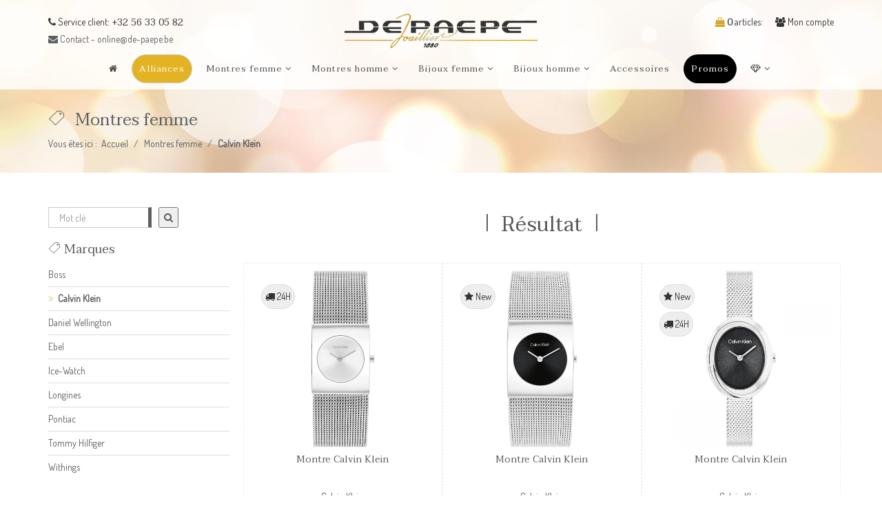

--- FILE ---
content_type: text/html; charset=UTF-8
request_url: https://www.de-paepe.be/Calvin-Klein-montre-femme-belgique-mouscron--produit?search_marque=Calvin+Klein&search_rub1=Montres%20femme
body_size: 9767
content:

<!DOCTYPE html>
<html lang="fr">
  <head>
    <meta charset="utf-8">
    
<title>De Paepe joaillier 1800 Bijouterie et  horlogerie à Mouscron  depuis 1880 Fabrications réparations transformations de bijoux</title>

<meta name="description" content="La bijouterie De Paepe vous propose un site de vente en ligne de bijoux et de montres de marques. Nous sommes fabricants de bijoux avec simulation 3D  Nous sommes revendeur Officiel des marques que nous diffusons sur notre site. Nous nous portons garants des bijoux que nous vous vendons.">

<meta name="keywords" content="Montres Longines  Montres Gucci, Montres Versace  Montres Louis Erard ,Montres Hugo Boss, Montres Boss Orange, Montres Guess collection  Montres Tommy Hilfiger Montres Ice Watch  Montres Daniel Wellington Montres Ebel Montres Raidillon Bijoux Pandora  Bracelets Gemini  Bijoux Bigli  Bijoux Hulchi Belluni  Fope Perles  Bijoux femmes  Bijoux hommes  Montres hommes  Montre femmes">

<link rel="icon" href="favicon.ico" type="image/ico">

<link rel="apple-touch-icon" type="image/png" href="apple-touch-icon.png" />



<meta property="og:type" content="website" />

<meta property="og:url" content="http://www.de-paepe.be/Calvin-Klein-montre-femme-belgique-mouscron--produit?search_marque=Calvin+Klein&search_rub1=Montres%20femme" />

<meta property="og:image" content="http://www.de-paepe.be//images/OpenGraph.jpg" /><!-- minimum 200x200px -->

<meta property="og:title" content="De Paepe Bijoutier et Joaillier Mouscron" />

<meta property="og:description" content="Bijoux et montres de luxe de grandes marques." />    <meta http-equiv="X-UA-Compatible" content="IE=edge">
    <meta name="viewport" content="width=device-width, initial-scale=1.0">

	<!-- Styles -->
    <!-- Uikit CSS -->
    <link href="assets/css/uikit.min.css" rel="stylesheet">
    <link href="assets/css/slidenav.almost-flat.css" rel="stylesheet">
    <link href="assets/css/slideshow.almost-flat.css" rel="stylesheet">
    <link href="assets/css/sticky.almost-flat.css" rel="stylesheet">
    <link href="assets/css/tooltip.almost-flat.css" rel="stylesheet">
    <!-- Bootstrap core CSS -->
    <link href="bootstrap/css/bootstrap.css" rel="stylesheet">
    <!-- Animate CSS -->
	<link href="assets/css/animate.css" rel="stylesheet" />
    <!-- Slidorion CSS -->
	<link href="assets/css/slidorion.css" rel="stylesheet" />
    <!-- Sprocket Strips CSS -->
	<link href="assets/css/product.css" rel="stylesheet" />
	<link href="assets/css/strips.css" rel="stylesheet" />
	<link href="assets/css/parallel.css" rel="stylesheet" />
    <!-- Font Awesome -->
    <link href="assets/css/font-awesome.min.css" rel="stylesheet">
    <!-- Pe-icon-7-stroke Fonts -->
    <link href="assets/css/helper.css" rel="stylesheet">
    <link href="assets/css/pe-icon-7-stroke.css" rel="stylesheet">
    <!-- Template CSS -->
    <link href="assets/css/template.css" rel="stylesheet">
    <link href="assets/color/color1.css" rel="stylesheet" type="text/css" title="color1">

    <!-- HTML5 shim and Respond.js IE8 support of HTML5 elements and media queries -->
    <!--[if lt IE 9]>
      <script src="https://oss.maxcdn.com/libs/html5shiv/3.7.0/html5shiv.js"></script>
      <script src="https://oss.maxcdn.com/libs/respond.js/1.3.0/respond.min.js"></script>
    <![endif]-->

    <!-- GOOGLE ANALYTICS -->
		
	<!--COOKIES -->
	<link rel="stylesheet" href="inc/cookies-legal/cookieconsent.css">
	<script type="module" src="inc/cookies-legal/cookieconsent-config.js"></script>   

  </head>

  <body>
    <!-- Wrap all page content -->
    <div class="body-innerwrapper" id="page-top">

	  <!-- Sticky Menu -->
      <div id="header-sticky-wrapper" class="sticky-wrapper" >
	    <header data-uk-sticky id="header" style="padding-top:20px; background-color:RGBA(255,255,255,0.85)"  >
		  <div class="container" >
		    <div class="row" >
            <!--=============== TOP ===============-->
                <!--  Téléphone +992 -->
                <div class="MasquerMoins992  col-md-4">
                	<a href="tel:+3256330582" style="color:#333"><i class="fa fa-phone"></i> <span style="font-family:'Dosis',verdana">Service client:</span> <span style="font-family:'Taviraj',verdana">+32 56 33 05 82</span></i></a><br />
                    <a href="horaires-la-bijouterie-de-paepe-mouscron--contact"><i class="fa fa-envelope"></i> Contact - online@de-paepe.be</a>
                </div>

           		<!--  Logo -->
				<div class=" col-md-4" id="logo" align="center">
					<a href="accueil-montres-bijoux-luxe-belgique.php" class="logo">
						<img alt="De Paepe joaillier 1800 Bijouterie et  horlogerie à Mouscron  depuis 1880 Fabrications réparations transformations de bijoux. Montres Longines  Montres Gucci, Montres Versace  Montres Louis Erard ,Montres Hugo Boss, Montres Boss Orange, Montres Guess collection  Montres Tommy Hilfiger Montres Ice Watch  Montres Daniel Wellington Montres Ebel Montres Raidillon Bijoux Pandora  Bracelets Gemini  Bijoux Bigli  Bijoux Hulchi Belluni  Fope Perles  Bijoux femmes  Bijoux hommes  Montres hommes  Montre femmes" src="images/logo-bijouterie-luxe-belgique-mouscron.png" style="max-width:280px; width:100%" >
                    </a>
				</div>

            	<!--  Mini panier / mon compte -->
                <div class="MasquerMoins992 col-md-4" align="right">
                	<a href="panier.php" style="color:#333"><i class="fa fa-shopping-bag" style="color:#d5a424"></i> <span style="font-family:'Taviraj',verdana"><b>0</b></span> articles:</a>
                    &nbsp;&nbsp;&nbsp;&nbsp;
                    <a href="authentification.php" style="color:#333"><i class="fa fa-users" ></i> <span style="font-family:'Dosis',verdana">Mon compte</span></a>
                </div>

                <!--  Téléphone -992 -->
				<div class="MasquerPlus992  col-md-12" align="center" style="margin-top:10px">
                	<a href="tel:+3256330582" style="color:#333"><i class="fa fa-phone"></i> <span style="font-family:'Dosis',verdana">Service client:</span> <span style="font-family:'Taviraj',verdana">+32 56 33 05 82</span></i></a>
                </div>


            <!--=============== MENU MOBILE ===============-->
			  	<div class="col-md-12" id="menu" align="center" >
			    	<div class="MasquerPlus992" style="margin:10px 0 30px 0" ><a href="#" id="offcanvas-toggler" ><i class="pe-7s-menu" style="border:1px #CCC solid;"></i></a></div>
                <div>
             <!--=============== MENU ===============-->
				<ul class="megamenu-parent menu-fade MasquerMoins992">
                    <li class="menu-item  current-item "><a href="accueil-montres-bijoux-luxe-belgique.php"><i class="fa fa-home"></i></a></li>

					<li class="menu-item  current-item  light-button2"><a href="alliances-mariage-bagues-homme-femme-belgique-mouscron--produit?search_rub1=Alliances">Alliances</a></li>
					
										<li class="menu-item has-child menu-justify"><a href="montre-femme-belgique-mouscron--produit?search_rub1=Montres femme">Montres femme</a>
						<div class="dropdown dropdown-main dropdown-mega container600" style="width:100%; max-width:400px">
					    	<div class="dropdown-inner">
                          		<div class="row">

                                    <div class="col-sm-6 " align="left" style="padding:30px">
						      			<ul class="mega-group">
							    			<li class="menu-item has-child">
							  	 				<ul class="mega-group-child dropdown-items" >
													<h6><i class="pe-7s-ticket"></i> Marques</h6>
													                                                        <li class="menu-item"><a href="Boss-montre-femme-belgique-mouscron--produit?search_marque=Boss&search_rub1=Montres femme"><i class="fa fa-angle-right"></i> Boss</a></li>
                                                                                                            <li class="menu-item"><a href="Calvin-Klein-montre-femme-belgique-mouscron--produit?search_marque=Calvin+Klein&search_rub1=Montres femme"><i class="fa fa-angle-right"></i> Calvin Klein</a></li>
                                                                                                            <li class="menu-item"><a href="Daniel-Wellington-montre-femme-belgique-mouscron--produit?search_marque=Daniel+Wellington&search_rub1=Montres femme"><i class="fa fa-angle-right"></i> Daniel Wellington</a></li>
                                                                                                            <li class="menu-item"><a href="Ebel-montre-femme-belgique-mouscron--produit?search_marque=Ebel&search_rub1=Montres femme"><i class="fa fa-angle-right"></i> Ebel</a></li>
                                                                                                            <li class="menu-item"><a href="Ice-Watch-montre-femme-belgique-mouscron--produit?search_marque=Ice-Watch&search_rub1=Montres femme"><i class="fa fa-angle-right"></i> Ice-Watch</a></li>
                                                                                                            <li class="menu-item"><a href="Longines-montre-femme-belgique-mouscron--produit?search_marque=Longines&search_rub1=Montres femme"><i class="fa fa-angle-right"></i> Longines</a></li>
                                                                                                            <li class="menu-item"><a href="Pontiac-montre-femme-belgique-mouscron--produit?search_marque=Pontiac&search_rub1=Montres femme"><i class="fa fa-angle-right"></i> Pontiac</a></li>
                                                                                                            <li class="menu-item"><a href="Tommy-Hilfiger-montre-femme-belgique-mouscron--produit?search_marque=Tommy+Hilfiger&search_rub1=Montres femme"><i class="fa fa-angle-right"></i> Tommy Hilfiger</a></li>
                                                                                                            <li class="menu-item"><a href="Withings-montre-femme-belgique-mouscron--produit?search_marque=Withings&search_rub1=Montres femme"><i class="fa fa-angle-right"></i> Withings</a></li>
                                                                                      				</ul>
                                			</li>
							  			</ul>
						   			 </div>

                                    <div class="col-sm-6 " align="left" style="padding:30px">
						      			<ul class="mega-group">
							    			<li class="menu-item has-child">
								 				<ul class="mega-group-child dropdown-items">
                                                	<h6><i class="fa fa-slack"></i> Mat&eacute;riaux</h6>
                                                													<li class="menu-item"><a href="montre-femme-Cuir-belgique-mouscron--produit?search_matiere=Cuir&search_rub1=Montres femme"><i class="fa fa-angle-right"></i> Cuir</a></li>
								  																	<li class="menu-item"><a href="montre-femme-Acier inoxydable-belgique-mouscron--produit?search_matiere=Acier+inoxydable&search_rub1=Montres femme"><i class="fa fa-angle-right"></i> Acier inoxydable</a></li>
								  																	<li class="menu-item"><a href="montre-femme-Silicone-belgique-mouscron--produit?search_matiere=Silicone&search_rub1=Montres femme"><i class="fa fa-angle-right"></i> Silicone</a></li>
								  																	<li class="menu-item"><a href="montre-femme-Or 18k-belgique-mouscron--produit?search_matiere=Or+18k&search_rub1=Montres femme"><i class="fa fa-angle-right"></i> Or 18k</a></li>
								  																	<li class="menu-item"><a href="montre-femme-Céramique-belgique-mouscron--produit?search_matiere=C%C3%A9ramique&search_rub1=Montres femme"><i class="fa fa-angle-right"></i> Céramique</a></li>
								  												  				</ul>
                               				</li>
							  			</ul>
						    		</div>

                            		<!--<div class="col-sm-5" align="left" style="padding:30px">
						      			<ul class="mega-group">
							   				<li class="menu-item has-child">
								  				<ul class="mega-group-child dropdown-items">
                                                <h6><i class="fa fa-paint-brush"></i> Couleurs</h6>
                                                
												<h6 style="margin-top:20px"><i class="fa fa-clock-o"></i> Mouvements</h6>
												                                                	<li class="menu-item"><a href="-montre-femme-belgique-mouscron--produit?search_mouv=&search_rub1=Montres femme"><i class="fa fa-angle-right"></i> </a></li>
                                                                                                	<li class="menu-item"><a href="Quartz-montre-femme-belgique-mouscron--produit?search_mouv=Quartz&search_rub1=Montres femme"><i class="fa fa-angle-right"></i> Quartz</a></li>
                                                                                                </ul>
                                			</li>
							  			</ul>
						    		</div>-->

                         		</div>
                       		</div>
						</div>
                    </li>

										<li class="menu-item has-child menu-justify"><a href="montre-homme-belgique-mouscron--produit?search_rub1=Montres homme">Montres homme</a>
                    <div class="dropdown dropdown-main dropdown-mega  container600" style="width:100%; max-width:400px">
					    	<div class="dropdown-inner">
                          		<div class="row">

                                    <div class="col-sm-6" align="left" style="padding:30px">
						      			<ul class="mega-group">
							    			<li class="menu-item has-child">
							  	 				<ul class="mega-group-child dropdown-items" >
													<h6><i class="pe-7s-ticket"></i> Marques</h6>
													                                                        <li class="menu-item"><a href="Boss-montre-femme-belgique-mouscron--produit?search_marque=Boss&search_rub1=Montres homme"><i class="fa fa-angle-right"></i> Boss</a></li>
                                                                                                            <li class="menu-item"><a href="Calvin-Klein-montre-femme-belgique-mouscron--produit?search_marque=Calvin+Klein&search_rub1=Montres homme"><i class="fa fa-angle-right"></i> Calvin Klein</a></li>
                                                                                                            <li class="menu-item"><a href="Hugo-montre-femme-belgique-mouscron--produit?search_marque=Hugo&search_rub1=Montres homme"><i class="fa fa-angle-right"></i> Hugo</a></li>
                                                                                                            <li class="menu-item"><a href="Ice-Watch-montre-femme-belgique-mouscron--produit?search_marque=Ice-Watch&search_rub1=Montres homme"><i class="fa fa-angle-right"></i> Ice-Watch</a></li>
                                                                                                            <li class="menu-item"><a href="Longines-montre-femme-belgique-mouscron--produit?search_marque=Longines&search_rub1=Montres homme"><i class="fa fa-angle-right"></i> Longines</a></li>
                                                                                                            <li class="menu-item"><a href="Louis-Erard-montre-femme-belgique-mouscron--produit?search_marque=Louis+Erard&search_rub1=Montres homme"><i class="fa fa-angle-right"></i> Louis Erard</a></li>
                                                                                                            <li class="menu-item"><a href="Pontiac-montre-femme-belgique-mouscron--produit?search_marque=Pontiac&search_rub1=Montres homme"><i class="fa fa-angle-right"></i> Pontiac</a></li>
                                                                                                            <li class="menu-item"><a href="Raidillon-montre-femme-belgique-mouscron--produit?search_marque=Raidillon&search_rub1=Montres homme"><i class="fa fa-angle-right"></i> Raidillon</a></li>
                                                                                                            <li class="menu-item"><a href="Seiko-montre-femme-belgique-mouscron--produit?search_marque=Seiko&search_rub1=Montres homme"><i class="fa fa-angle-right"></i> Seiko</a></li>
                                                                                                            <li class="menu-item"><a href="Tommy-Hilfiger-montre-femme-belgique-mouscron--produit?search_marque=Tommy+Hilfiger&search_rub1=Montres homme"><i class="fa fa-angle-right"></i> Tommy Hilfiger</a></li>
                                                                                                            <li class="menu-item"><a href="Withings-montre-femme-belgique-mouscron--produit?search_marque=Withings&search_rub1=Montres homme"><i class="fa fa-angle-right"></i> Withings</a></li>
                                                                                      				</ul>
                                			</li>
							  			</ul>
						   			 </div>

                                    <div class="col-sm-6" align="left" style="padding:30px">
						      			<ul class="mega-group">
							    			<li class="menu-item has-child">
								 				<ul class="mega-group-child dropdown-items">
                                                	<h6><i class="fa fa-slack"></i> Mat&eacute;riaux</h6>
                                                													<li class="menu-item"><a href="montre-femme-Cuir-belgique-mouscron--produit?search_matiere=Cuir&search_rub1=Montres homme"><i class="fa fa-angle-right"></i> Cuir</a></li>
								  																	<li class="menu-item"><a href="montre-femme-Silicone-belgique-mouscron--produit?search_matiere=Silicone&search_rub1=Montres homme"><i class="fa fa-angle-right"></i> Silicone</a></li>
								  																	<li class="menu-item"><a href="montre-femme-Acier inoxydable-belgique-mouscron--produit?search_matiere=Acier+inoxydable&search_rub1=Montres homme"><i class="fa fa-angle-right"></i> Acier inoxydable</a></li>
								  												  				</ul>
                               				</li>
							  			</ul>
						    		</div>

                            		<!--<div class="col-sm-5" align="left" style="padding:30px">
						      			<ul class="mega-group">
							   				<li class="menu-item has-child">
								  				<ul class="mega-group-child dropdown-items">
                                                <h6><i class="fa fa-paint-brush"></i> Couleurs</h6>
												
												<h6 style="margin-top:20px"><i class="fa fa-clock-o"></i> Mouvements</h6>
												                                                	<li class="menu-item"><a href="-montre-femme-belgique-mouscron--produit?search_mouv=&search_rub1=Montres homme"><i class="fa fa-angle-right"></i> </a></li>
                                                                                                	<li class="menu-item"><a href="Automatique-montre-femme-belgique-mouscron--produit?search_mouv=Automatique&search_rub1=Montres homme"><i class="fa fa-angle-right"></i> Automatique</a></li>
                                                                                                	<li class="menu-item"><a href="Mecanique-montre-femme-belgique-mouscron--produit?search_mouv=M%C3%A9canique&search_rub1=Montres homme"><i class="fa fa-angle-right"></i> Mécanique</a></li>
                                                                                                	<li class="menu-item"><a href="Quartz-montre-femme-belgique-mouscron--produit?search_mouv=Quartz&search_rub1=Montres homme"><i class="fa fa-angle-right"></i> Quartz</a></li>
                                                                                                </ul>
                                			</li>
							  			</ul>
						    		</div>-->

                         		</div>
                       		</div>
						</div>
                    </li>

                    					                    <li class="menu-item has-child menu-justify"><a href="bijoux-femme-belgique-mouscron--produit?search_rub1=Bijoux femme">Bijoux femme</a>
                                        <div class="dropdown dropdown-main dropdown-mega  container600" style="width:100%; max-width:400px">
					    	<div class="dropdown-inner">
                          		<div class="row">

                                    <div class="col-sm-6" align="left" style="padding:30px">
						      			<ul class="mega-group">
							    			<li class="menu-item has-child">
							  	 				<ul class="mega-group-child dropdown-items" >
													<h6><i class="pe-7s-ticket"></i> Marques</h6>
													                                                        <li class="menu-item"><a href="Bigli-bijoux-femme-belgique-mouscron--produit?search_marque=Bigli&search_rub1=Bijoux femme"><i class="fa fa-angle-right"></i> Bigli</a></li>
                                                                                                            <li class="menu-item"><a href="Buffilor-bijoux-femme-belgique-mouscron--produit?search_marque=Buffilor&search_rub1=Bijoux femme"><i class="fa fa-angle-right"></i> Buffilor</a></li>
                                                                                                            <li class="menu-item"><a href="Calvin-Klein-bijoux-femme-belgique-mouscron--produit?search_marque=Calvin+Klein&search_rub1=Bijoux femme"><i class="fa fa-angle-right"></i> Calvin Klein</a></li>
                                                                                                            <li class="menu-item"><a href="CAMMILLI-Firenze-bijoux-femme-belgique-mouscron--produit?search_marque=CAMMILLI+Firenze&search_rub1=Bijoux femme"><i class="fa fa-angle-right"></i> CAMMILLI Firenze</a></li>
                                                                                                            <li class="menu-item"><a href="Daniel-Wellington-bijoux-femme-belgique-mouscron--produit?search_marque=Daniel+Wellington&search_rub1=Bijoux femme"><i class="fa fa-angle-right"></i> Daniel Wellington</a></li>
                                                                                                            <li class="menu-item"><a href="Davice-bijoux-femme-belgique-mouscron--produit?search_marque=Davice&search_rub1=Bijoux femme"><i class="fa fa-angle-right"></i> Davice</a></li>
                                                                                                            <li class="menu-item"><a href="Paepe-Joaillier-bijoux-femme-belgique-mouscron--produit?search_marque=De+Paepe+Joaillier&search_rub1=Bijoux femme"><i class="fa fa-angle-right"></i> De Paepe Joaillier</a></li>
                                                                                                            <li class="menu-item"><a href="Femme-Adoree-bijoux-femme-belgique-mouscron--produit?search_marque=Femme+Ador%C3%A9e&search_rub1=Bijoux femme"><i class="fa fa-angle-right"></i> Femme Adorée</a></li>
                                                                                                            <li class="menu-item"><a href="Fope-bijoux-femme-belgique-mouscron--produit?search_marque=Fope&search_rub1=Bijoux femme"><i class="fa fa-angle-right"></i> Fope</a></li>
                                                                                                            <li class="menu-item"><a href="Hulchi-Belluni-bijoux-femme-belgique-mouscron--produit?search_marque=Hulchi+Belluni&search_rub1=Bijoux femme"><i class="fa fa-angle-right"></i> Hulchi Belluni</a></li>
                                                                                                            <li class="menu-item"><a href="Marco-Bicego-bijoux-femme-belgique-mouscron--produit?search_marque=Marco+Bicego&search_rub1=Bijoux femme"><i class="fa fa-angle-right"></i> Marco Bicego</a></li>
                                                                                                            <li class="menu-item"><a href="Robbez-Masson-bijoux-femme-belgique-mouscron--produit?search_marque=Robbez-Masson&search_rub1=Bijoux femme"><i class="fa fa-angle-right"></i> Robbez-Masson</a></li>
                                                                                                            <li class="menu-item"><a href="Sento-bijoux-femme-belgique-mouscron--produit?search_marque=Ti+Sento&search_rub1=Bijoux femme"><i class="fa fa-angle-right"></i> Ti Sento</a></li>
                                                                                                            <li class="menu-item"><a href="Tommy-Hilfiger-bijoux-femme-belgique-mouscron--produit?search_marque=Tommy+Hilfiger&search_rub1=Bijoux femme"><i class="fa fa-angle-right"></i> Tommy Hilfiger</a></li>
                                                                                      				</ul>
                                			</li>
							  			</ul>
						   			 </div>

                                    <div class="col-sm-6" align="left" style="padding:30px">
						      			<ul class="mega-group">
							    			<li class="menu-item has-child">
								 				<ul class="mega-group-child dropdown-items">
                                                	<h6><i class="fa fa-slack"></i> Mat&eacute;riaux</h6>
                                                													<li class="menu-item"><a href="bijoux-femme-Or 18k-belgique-mouscron--produit?search_matiere=Or+18k&search_rub1=Bijoux femme"><i class="fa fa-angle-right"></i> Or 18k</a></li>
								  																	<li class="menu-item"><a href="bijoux-femme-Acier inoxydable-belgique-mouscron--produit?search_matiere=Acier+inoxydable&search_rub1=Bijoux femme"><i class="fa fa-angle-right"></i> Acier inoxydable</a></li>
								  																	<li class="menu-item"><a href="bijoux-femme-Argent-belgique-mouscron--produit?search_matiere=Argent&search_rub1=Bijoux femme"><i class="fa fa-angle-right"></i> Argent</a></li>
								  												  				</ul>
                               				</li>
							  			</ul>
						    		</div>

                            		<!--<div class="col-sm-5" align="left" style="padding:30px">
						      			<ul class="mega-group">
							   				<li class="menu-item has-child">
								  				<ul class="mega-group-child dropdown-items">
                                                <h6><i class="fa fa-paint-brush"></i> Couleurs</h6>
												                                                </ul>
                                			</li>
							  			</ul>
						    		</div>-->

                         		</div>
                       		</div>
						</div>
                    </li>

										<li class="menu-item has-child menu-justify"><a href="bijoux-homme-belgique-mouscron--produit?search_rub1=Bijoux homme">Bijoux homme</a>
                    <div class="dropdown dropdown-main dropdown-mega container600" style="width:100%; max-width:400px">
					    	<div class="dropdown-inner">
                          		<div class="row">

                                    <div class="col-sm-6" align="left" style="padding:30px">
						      			<ul class="mega-group">
							    			<li class="menu-item has-child">
							  	 				<ul class="mega-group-child dropdown-items" >
													<h6><i class="pe-7s-ticket"></i> Marques</h6>
													                                                        <li class="menu-item"><a href="Joy-bijoux-homme-belgique-mouscron--produit?search_marque=B+Joy&search_rub1=Bijoux homme"><i class="fa fa-angle-right"></i> B Joy</a></li>
                                                                                                            <li class="menu-item"><a href="Boss-bijoux-homme-belgique-mouscron--produit?search_marque=Boss&search_rub1=Bijoux homme"><i class="fa fa-angle-right"></i> Boss</a></li>
                                                                                                            <li class="menu-item"><a href="Calvin-Klein-bijoux-homme-belgique-mouscron--produit?search_marque=Calvin+Klein&search_rub1=Bijoux homme"><i class="fa fa-angle-right"></i> Calvin Klein</a></li>
                                                                                                            <li class="menu-item"><a href="Gemini-bijoux-homme-belgique-mouscron--produit?search_marque=Gemini&search_rub1=Bijoux homme"><i class="fa fa-angle-right"></i> Gemini</a></li>
                                                                                                            <li class="menu-item"><a href="Hulchi-Belluni-bijoux-homme-belgique-mouscron--produit?search_marque=Hulchi+Belluni&search_rub1=Bijoux homme"><i class="fa fa-angle-right"></i> Hulchi Belluni</a></li>
                                                                                                            <li class="menu-item"><a href="Robbez-Masson-bijoux-homme-belgique-mouscron--produit?search_marque=Robbez-Masson&search_rub1=Bijoux homme"><i class="fa fa-angle-right"></i> Robbez-Masson</a></li>
                                                                                                            <li class="menu-item"><a href="Tommy-Hilfiger-bijoux-homme-belgique-mouscron--produit?search_marque=Tommy+Hilfiger&search_rub1=Bijoux homme"><i class="fa fa-angle-right"></i> Tommy Hilfiger</a></li>
                                                                                      				</ul>
                                			</li>
							  			</ul>
						   			 </div>

                                    <div class="col-sm-6" align="left" style="padding:30px">
						      			<ul class="mega-group">
							    			<li class="menu-item has-child">
								 				<ul class="mega-group-child dropdown-items">
                                                	<h6><i class="fa fa-slack"></i> Mat&eacute;riaux</h6>
                                                													<li class="menu-item"><a href="bijoux-homme-Acier inoxydable-belgique-mouscron--produit?search_matiere=Acier+inoxydable&search_rub1=Bijoux homme"><i class="fa fa-angle-right"></i> Acier inoxydable</a></li>
								  																	<li class="menu-item"><a href="bijoux-homme-Or 18k-belgique-mouscron--produit?search_matiere=Or+18k&search_rub1=Bijoux homme"><i class="fa fa-angle-right"></i> Or 18k</a></li>
								  																	<li class="menu-item"><a href="bijoux-homme-Pierre Naturelle-belgique-mouscron--produit?search_matiere=Pierre+Naturelle&search_rub1=Bijoux homme"><i class="fa fa-angle-right"></i> Pierre Naturelle</a></li>
								  																	<li class="menu-item"><a href="bijoux-homme-Cuir-belgique-mouscron--produit?search_matiere=Cuir&search_rub1=Bijoux homme"><i class="fa fa-angle-right"></i> Cuir</a></li>
								  												  				</ul>
                               				</li>
							  			</ul>
						    		</div>

                            		<!--<div class="col-sm-5" align="left" style="padding:30px">
						      			<ul class="mega-group">
							   				<li class="menu-item has-child">
								  				<ul class="mega-group-child dropdown-items">
                                                <h6><i class="fa fa-paint-brush"></i> Couleurs</h6>
                                                                                                </ul>
                                			</li>
							  			</ul>
						    		</div>-->

                         		</div>
                       		</div>
						</div>
                    </li>

                    <li class="menu-item"><a href="accessoires-bijoux-bracelet-porte-cle--produit?search_rub1=Accessoires">Accessoires</a></li>

                    <li class="menu-item  current-item  light-button"><a href="promotion-reduction-bijoux-montre-luxe--produit?search_promo=1">Promos</a></li>

                    						<li class="menu-item has-child menu-justify"><a href="#"><i class="fa fa-diamond"></i></a><!--light-button-->
                          <div class="dropdown dropdown-main dropdown-mega container300">
                            <div class="dropdown-inner">
                              <div class="row">
                                <div class="col-sm-4 width300" align="left" style="padding:30px">
                                  <ul class="mega-group">
                                    <li class="menu-item has-child">
                                      <ul class="mega-group-child dropdown-items">
                                        <li class="menu-item"><a href="Histoire-de-la-bijouterie--2--page"> &nbsp;  Une histoire de famille</a></li>
                                        <li class="menu-item"><a href="creation-bijouterie-belgique-mouscron--3--page"> &nbsp;  Nos créations</a></li>
                                        <li class="menu-item"><a href="la-maison-de-paepe-joaillerie--7--page"> &nbsp;  La Joaillerie</a></li>
										<li class="menu-item"><a href="accueil-montres-bijoux-luxe-belgique.php#actu"> &nbsp;  Actualités</a></li>
										<li class="menu-item"><a href="accueil-montres-bijoux-luxe-belgique.php#avis"> &nbsp;  Avis clients</a></li>
                                      </ul>
                                    </li>
                                  </ul>
                                </div>
                              </div>
                            </div>
                          </div>
                        </li>
                                     </ul>
				</div>
			  </div>
			</div>
		  </div>
		</header>
	  </div>

      <!-- CONTENU -->
	
<!-- Titre -->
      <section id="page-title">
	    <div class="container">
	      <div class="row">
		    <div class="col-sm-12 col-md-12 title">
		      <div class="page-title">
                <h2>Montres femme</h2>
                <ol class="breadcrumb">
                  <li>Vous &ecirc;tes ici : &nbsp;<a class="pathway" href="accueil-montres-bijoux-luxe-belgique.php">Accueil</a></li>
                  <li><a class="pathway" href="Montres-femme-belgique-mouscron--produit">Montres femme</a></li>
                  <li class="active"><b>Calvin Klein</b></li>
                </ol>
              </div>
			</div>
		  </div>
		</div>
	  </section>
                                
   
<section class="main-body">
	<div class="container">
		<div class="row">
			
            <!-- MENU GAUCHE -->
                        <div class="col-sm-6 col-md-3  ">
                    <form method="get" action="produit.php">
                    	<input type="hidden" name="search_rub1" value="Montres+femme" />
                        <input name="keyword" type="text" placeholder="Mot cl&eacute;" value=""  style="display:block; float:left; margin-right:10px; max-width:150px; height:30px; padding:1px 15px">
                        <button type="submit" style="display:block; float:left; margin-right:10px;" /><i class="fa fa-search"></i></button>
                    </form>
                <br /><br />
                
                <h5 style="clear:both"><i class="pe-7s-ticket"></i>  Marques</h5>
				<ul class="uk-list uk-list-line MasquerMoins992"> 
													<li><a href="Montres-femme-belgique-mouscron--produit?search_rub1=Montres+femme&search_marque=Boss">Boss</a></b></li>
                				<!-- FAMILLES DES MARQUES-->
								                                
													<li><i class='fa fa-angle-double-right' style='color:#ebd291'></i><b> &nbsp;<a href="Montres-femme-belgique-mouscron--produit?search_rub1=Montres+femme&search_marque=Calvin+Klein">Calvin Klein</a></b></li>
                				<!-- FAMILLES DES MARQUES-->
								                                        								
								                                
													<li><a href="Montres-femme-belgique-mouscron--produit?search_rub1=Montres+femme&search_marque=Daniel+Wellington">Daniel Wellington</a></b></li>
                				<!-- FAMILLES DES MARQUES-->
								                                
													<li><a href="Montres-femme-belgique-mouscron--produit?search_rub1=Montres+femme&search_marque=Ebel">Ebel</a></b></li>
                				<!-- FAMILLES DES MARQUES-->
								                                
													<li><a href="Montres-femme-belgique-mouscron--produit?search_rub1=Montres+femme&search_marque=Ice-Watch">Ice-Watch</a></b></li>
                				<!-- FAMILLES DES MARQUES-->
								                                
													<li><a href="Montres-femme-belgique-mouscron--produit?search_rub1=Montres+femme&search_marque=Longines">Longines</a></b></li>
                				<!-- FAMILLES DES MARQUES-->
								                                
													<li><a href="Montres-femme-belgique-mouscron--produit?search_rub1=Montres+femme&search_marque=Pontiac">Pontiac</a></b></li>
                				<!-- FAMILLES DES MARQUES-->
								                                
													<li><a href="Montres-femme-belgique-mouscron--produit?search_rub1=Montres+femme&search_marque=Tommy+Hilfiger">Tommy Hilfiger</a></b></li>
                				<!-- FAMILLES DES MARQUES-->
								                                
													<li><a href="Montres-femme-belgique-mouscron--produit?search_rub1=Montres+femme&search_marque=Withings">Withings</a></b></li>
                				<!-- FAMILLES DES MARQUES-->
								                                
									</ul>
                <div class="MasquerPlus992">
                <form action="" method="get">
                <input type="hidden" name="search_rub1" value="Montres+femme" />
                <select name="search_marque" onchange="this.form.submit();"/>
          			<option value="" >Toutes</option>
             		 <option value="Boss"  >Boss</option> <option value="Calvin+Klein"  selected >Calvin Klein</option> <option value="Daniel+Wellington"  >Daniel Wellington</option> <option value="Ebel"  >Ebel</option> <option value="Ice-Watch"  >Ice-Watch</option> <option value="Longines"  >Longines</option> <option value="Pontiac"  >Pontiac</option> <option value="Tommy+Hilfiger"  >Tommy Hilfiger</option> <option value="Withings"  >Withings</option>        		</select>
                </form>
                </div>
                
                <br /><br />
                <h5><i class="pe-7s-science"></i>  Cat&eacute;gories</h5>
				<ul class="uk-list uk-list-line MasquerMoins992">
													<li><a href="Montres-femme-belgique-mouscron--produit?search_rub1=Montres+femme&search_marque=Calvin+Klein&search_rub2=Montre+connect">Montre connect</a></b></li>
									</ul>
                <div class="MasquerPlus992">
                <form action="" method="get">
                <input type="hidden" name="search_rub1" value="Montres+femme" />
                <input type="hidden" name="search_marque" value="Calvin+Klein" />
                <select name="search_rub2" onchange="this.form.submit();"/>
          			<option value=""  selected>Toutes</option>
             		 <option value="Montre connect"  >Montre connect</option>        		</select>
                </form>
                </div>
                
                <br /><br />
                <h5><i class="pe-7s-piggy"></i>  Budget</h5>
                <ul class="MasquerMoins992 uk-list uk-list-line" >
                    <li><a href="Montres-femme-belgique-mouscron--produit?search_rub1=Montres+femme&search_marque=Calvin+Klein&search_prix=0-100">< 100 &euro;</a></b></li>
                    <li><a href="Montres-femme-belgique-mouscron--produit?search_rub1=Montres+femme&search_marque=Calvin+Klein&search_prix=100-250">100 &euro; &agrave; 250 &euro;</a></b></li>
                    <li><a href="Montres-femme-belgique-mouscron--produit?search_rub1=Montres+femme&search_marque=Calvin+Klein&search_prix=250-500">250 &euro; &agrave; 500 &euro;</a></b></li>
                    <li><a href="Montres-femme-belgique-mouscron--produit?search_rub1=Montres+femme&search_marque=Calvin+Klein&search_prix=500-1000">500 &euro; &agrave; 1 000 &euro;</a></b></li>
                    <li><a href="Montres-femme-belgique-mouscron--produit?search_rub1=Montres+femme&search_marque=Calvin+Klein&search_prix=1000-2000">1 000 &euro; &agrave; 2 000 &euro;</a></b></li>
                    <li><a href="Montres-femme-belgique-mouscron--produit?search_rub1=Montres+femme&search_marque=Calvin+Klein&search_prix=2000-100000">> 2 000 &euro;</a></b></li>
                </ul>
				<div class="MasquerPlus992">
                <form action="" method="get">
                <input type="hidden" name="search_rub1" value="Montres+femme" />
                <input type="hidden" name="search_marque" value="Calvin+Klein" />
                <select name="search_prix" onchange="this.form.submit();"/>
          			<option value=""  selected>Peu importe</option>
                    <option value="0-100" >< 100 &euro;</option>
                    <option value="100-250" >100 &euro; &agrave; 250 &euro;</option>
                    <option value="250-500" >250 &euro; &agrave; 500 &euro;</option>
                    <option value="500-1000" >500 &euro; &agrave; 1 000 &euro;</option>
                    <option value="1000-2000" >1 000 &euro; &agrave; 2 000 &euro;</option>
                    <option value="2000-100000" >> 2 000 &euro;</option>
        		</select>
                </form>
                </div>
                
                <br /><br />
                <h5><i class="pe-7s-plugin"></i>  Mat&eacute;riaux</h5>
                                <ul class="MasquerMoins992 uk-list uk-list-line" >
					                                <li><a href="Montres-femme-belgique-mouscron--produit?search_rub1=Montres+femme&search_marque=Calvin+Klein&search_matiere=Cuir">Cuir</a></b></li>
                                                    <li><a href="Montres-femme-belgique-mouscron--produit?search_rub1=Montres+femme&search_marque=Calvin+Klein&search_matiere=Acier+inoxydable">Acier inoxydable</a></b></li>
                                                    <li><a href="Montres-femme-belgique-mouscron--produit?search_rub1=Montres+femme&search_marque=Calvin+Klein&search_matiere=Silicone">Silicone</a></b></li>
                                                    <li><a href="Montres-femme-belgique-mouscron--produit?search_rub1=Montres+femme&search_marque=Calvin+Klein&search_matiere=Or+18k">Or 18k</a></b></li>
                                                    <li><a href="Montres-femme-belgique-mouscron--produit?search_rub1=Montres+femme&search_marque=Calvin+Klein&search_matiere=C%C3%A9ramique">Céramique</a></b></li>
                                    </ul>
                <div class="MasquerPlus992">
                <form action="" method="get">
                <input type="hidden" name="search_rub1" value="Montres+femme" />
                <input type="hidden" name="search_marque" value="Calvin+Klein" />
                <select name="search_matiere" onchange="this.form.submit();"/>
          			<option value=""  selected>Toutes</option>
             		 <option value="Cuir"  >Cuir</option> <option value="Acier+inoxydable"  >Acier inoxydable</option> <option value="Silicone"  >Silicone</option> <option value="Or+18k"  >Or 18k</option> <option value="C%C3%A9ramique"  >Céramique</option>        		</select>
                </form>
                </div>
            </div>
                        
            <!-- LISTE PRODUITS -->
                        
            <div class="col-sm-12 col-md-9">
                <div class="module title1">
                <h3 class="module-title">R&eacute;sultat</h3>
                </div>
				<article itemtype="http://schema.org/Article" itemscope="" class="item item-page">
				<meta content="fr-FR" itemprop="inLanguage">
                    <div itemprop="articleBody">
                    	<div id="scroll-container container" class="" style="margin-left: -10px; margin-right: -10px;">
						<img src="images/loading.gif" style="position:absolute; width:80px; margin-left:5%; z-index:1" />                    		<div class="col-xs-12 col-sm-6 col-md-4 col-lg-4" data-uk-scrollspy="{cls:'uk-animation-scale-up', delay:50}" style="border:1px #EEE dashed; padding-top:10px; margin-top:10px; z-index:10">    
                     			<div class="uk-panel portfolio-member">
					    			<a href="Montre-Calvin-Klein--2857--produit">
                          			<figure class="uk-overlay uk-overlay-hover portfolio-member-padding ">
                                        																				                                        <div style="position:absolute; margin:20px 0 0 10px; padding:5px; background-color:#EEE; color:#333; border-radius:20px; border:1px #DDD solid">
                                        	<i class="fa fa-truck"></i> 24H
                                        </div> 
                                        <img alt="Montre Calvin Klein" src="images/prod-bijoux-montres-bagues-luxe-pas-cher-belgique/2857.jpg" >
                                        
                                        <figcaption class="uk-overlay-panel uk-overlay-background">
                                            <span class="mosaic-read fa fa-search"></span>							
                                        </figcaption>							
                          			</figure>
                       				</a>
                                    <div class="portfolio-member-head">
                                        <h6 class="portfolio-member-title uk-text-center" style="min-height:40px">
                                            <a href="Montre-Calvin-Klein--2857--produit">Montre Calvin Klein</a>
                                        </h6>				
                                    </div>						
                                    <div class="mosaic-text uk-text-center">Calvin Klein</div>					
                                    <div class="uk-text-center">						  
										 
                                        	<a href="panier.php?addcaddie=2857&amp;">
                                            	<span class="uk-margin-small uk-badge portfolio-member-tag" style="font-size:16px;">
													<span style="font-family:'Taviraj'">139.00&euro;</span> 
                                                    <i class="fa fa-shopping-cart"></i> 
                                                    <i class="fa fa-angle-right"></i>
                                                </span>
                                    		</a>
										                                    </div>							
								</div>
				    		</div>
                    		                    		<div class="col-xs-12 col-sm-6 col-md-4 col-lg-4" data-uk-scrollspy="{cls:'uk-animation-scale-up', delay:100}" style="border:1px #EEE dashed; padding-top:10px; margin-top:10px; z-index:10">    
                     			<div class="uk-panel portfolio-member">
					    			<a href="Montre-Calvin-Klein--2724--produit">
                          			<figure class="uk-overlay uk-overlay-hover portfolio-member-padding ">
                                        										                                        <div style="position:absolute; margin:20px 0 0 10px; padding:5px; background-color:#EEE; color:#333; border-radius:20px; border:1px #DDD solid">
                                        	<i class="fa fa-star"></i> New
                                        </div>										 
                                        <img alt="Montre Calvin Klein" src="images/prod-bijoux-montres-bagues-luxe-pas-cher-belgique/2724.jpg" >
                                        
                                        <figcaption class="uk-overlay-panel uk-overlay-background">
                                            <span class="mosaic-read fa fa-search"></span>							
                                        </figcaption>							
                          			</figure>
                       				</a>
                                    <div class="portfolio-member-head">
                                        <h6 class="portfolio-member-title uk-text-center" style="min-height:40px">
                                            <a href="Montre-Calvin-Klein--2724--produit">Montre Calvin Klein</a>
                                        </h6>				
                                    </div>						
                                    <div class="mosaic-text uk-text-center">Calvin Klein</div>					
                                    <div class="uk-text-center">						  
										 
                                        	<a href="panier.php?addcaddie=2724&amp;">
                                            	<span class="uk-margin-small uk-badge portfolio-member-tag" style="font-size:16px;">
													<span style="font-family:'Taviraj'">139.00&euro;</span> 
                                                    <i class="fa fa-shopping-cart"></i> 
                                                    <i class="fa fa-angle-right"></i>
                                                </span>
                                    		</a>
										                                    </div>							
								</div>
				    		</div>
                    		                    		<div class="col-xs-12 col-sm-6 col-md-4 col-lg-4" data-uk-scrollspy="{cls:'uk-animation-scale-up', delay:150}" style="border:1px #EEE dashed; padding-top:10px; margin-top:10px; z-index:10">    
                     			<div class="uk-panel portfolio-member">
					    			<a href="Montre-Calvin-Klein--2871--produit">
                          			<figure class="uk-overlay uk-overlay-hover portfolio-member-padding ">
                                        										                                        <div style="position:absolute; margin:20px 0 0 10px; padding:5px; background-color:#EEE; color:#333; border-radius:20px; border:1px #DDD solid">
                                        	<i class="fa fa-star"></i> New
                                        </div>										                                        <div style="position:absolute; margin:60px 0 0 10px; padding:5px; background-color:#EEE; color:#333; border-radius:20px; border:1px #DDD solid">
                                        	<i class="fa fa-truck"></i> 24H
                                        </div> 
                                        <img alt="Montre Calvin Klein" src="images/prod-bijoux-montres-bagues-luxe-pas-cher-belgique/2871.jpg" >
                                        
                                        <figcaption class="uk-overlay-panel uk-overlay-background">
                                            <span class="mosaic-read fa fa-search"></span>							
                                        </figcaption>							
                          			</figure>
                       				</a>
                                    <div class="portfolio-member-head">
                                        <h6 class="portfolio-member-title uk-text-center" style="min-height:40px">
                                            <a href="Montre-Calvin-Klein--2871--produit">Montre Calvin Klein</a>
                                        </h6>				
                                    </div>						
                                    <div class="mosaic-text uk-text-center">Calvin Klein</div>					
                                    <div class="uk-text-center">						  
										 
                                        	<a href="panier.php?addcaddie=2871&amp;">
                                            	<span class="uk-margin-small uk-badge portfolio-member-tag" style="font-size:16px;">
													<span style="font-family:'Taviraj'">149.00&euro;</span> 
                                                    <i class="fa fa-shopping-cart"></i> 
                                                    <i class="fa fa-angle-right"></i>
                                                </span>
                                    		</a>
										                                    </div>							
								</div>
				    		</div>
                    		                    		<div class="col-xs-12 col-sm-6 col-md-4 col-lg-4" data-uk-scrollspy="{cls:'uk-animation-scale-up', delay:200}" style="border:1px #EEE dashed; padding-top:10px; margin-top:10px; z-index:10">    
                     			<div class="uk-panel portfolio-member">
					    			<a href="Montre-Calvin-Klein--2858--produit">
                          			<figure class="uk-overlay uk-overlay-hover portfolio-member-padding ">
                                        																				                                        <div style="position:absolute; margin:20px 0 0 10px; padding:5px; background-color:#EEE; color:#333; border-radius:20px; border:1px #DDD solid">
                                        	<i class="fa fa-truck"></i> 24H
                                        </div> 
                                        <img alt="Montre Calvin Klein" src="images/prod-bijoux-montres-bagues-luxe-pas-cher-belgique/2858.jpg" >
                                        
                                        <figcaption class="uk-overlay-panel uk-overlay-background">
                                            <span class="mosaic-read fa fa-search"></span>							
                                        </figcaption>							
                          			</figure>
                       				</a>
                                    <div class="portfolio-member-head">
                                        <h6 class="portfolio-member-title uk-text-center" style="min-height:40px">
                                            <a href="Montre-Calvin-Klein--2858--produit">Montre Calvin Klein</a>
                                        </h6>				
                                    </div>						
                                    <div class="mosaic-text uk-text-center">Calvin Klein</div>					
                                    <div class="uk-text-center">						  
										 
                                        	<a href="panier.php?addcaddie=2858&amp;">
                                            	<span class="uk-margin-small uk-badge portfolio-member-tag" style="font-size:16px;">
													<span style="font-family:'Taviraj'">149.00&euro;</span> 
                                                    <i class="fa fa-shopping-cart"></i> 
                                                    <i class="fa fa-angle-right"></i>
                                                </span>
                                    		</a>
										                                    </div>							
								</div>
				    		</div>
                    		                    		<div class="col-xs-12 col-sm-6 col-md-4 col-lg-4" data-uk-scrollspy="{cls:'uk-animation-scale-up', delay:250}" style="border:1px #EEE dashed; padding-top:10px; margin-top:10px; z-index:10">    
                     			<div class="uk-panel portfolio-member">
					    			<a href="Montre-Calvin-Klein--2728--produit">
                          			<figure class="uk-overlay uk-overlay-hover portfolio-member-padding ">
                                        																				                                        <div style="position:absolute; margin:20px 0 0 10px; padding:5px; background-color:#EEE; color:#333; border-radius:20px; border:1px #DDD solid">
                                        	<i class="fa fa-truck"></i> 24H
                                        </div> 
                                        <img alt="Montre Calvin Klein" src="images/prod-bijoux-montres-bagues-luxe-pas-cher-belgique/2728.jpg" >
                                        
                                        <figcaption class="uk-overlay-panel uk-overlay-background">
                                            <span class="mosaic-read fa fa-search"></span>							
                                        </figcaption>							
                          			</figure>
                       				</a>
                                    <div class="portfolio-member-head">
                                        <h6 class="portfolio-member-title uk-text-center" style="min-height:40px">
                                            <a href="Montre-Calvin-Klein--2728--produit">Montre Calvin Klein</a>
                                        </h6>				
                                    </div>						
                                    <div class="mosaic-text uk-text-center">Calvin Klein</div>					
                                    <div class="uk-text-center">						  
										 
                                        	<a href="panier.php?addcaddie=2728&amp;">
                                            	<span class="uk-margin-small uk-badge portfolio-member-tag" style="font-size:16px;">
													<span style="font-family:'Taviraj'">149.00&euro;</span> 
                                                    <i class="fa fa-shopping-cart"></i> 
                                                    <i class="fa fa-angle-right"></i>
                                                </span>
                                    		</a>
										                                    </div>							
								</div>
				    		</div>
                    		                    		<div class="col-xs-12 col-sm-6 col-md-4 col-lg-4" data-uk-scrollspy="{cls:'uk-animation-scale-up', delay:300}" style="border:1px #EEE dashed; padding-top:10px; margin-top:10px; z-index:10">    
                     			<div class="uk-panel portfolio-member">
					    			<a href="Montre-Calvin-Klein--2722--produit">
                          			<figure class="uk-overlay uk-overlay-hover portfolio-member-padding ">
                                        										                                        <div style="position:absolute; margin:20px 0 0 10px; padding:5px; background-color:#EEE; color:#333; border-radius:20px; border:1px #DDD solid">
                                        	<i class="fa fa-star"></i> New
                                        </div>										                                        <div style="position:absolute; margin:60px 0 0 10px; padding:5px; background-color:#EEE; color:#333; border-radius:20px; border:1px #DDD solid">
                                        	<i class="fa fa-truck"></i> 24H
                                        </div> 
                                        <img alt="Montre Calvin Klein" src="images/prod-bijoux-montres-bagues-luxe-pas-cher-belgique/2722.jpg" >
                                        
                                        <figcaption class="uk-overlay-panel uk-overlay-background">
                                            <span class="mosaic-read fa fa-search"></span>							
                                        </figcaption>							
                          			</figure>
                       				</a>
                                    <div class="portfolio-member-head">
                                        <h6 class="portfolio-member-title uk-text-center" style="min-height:40px">
                                            <a href="Montre-Calvin-Klein--2722--produit">Montre Calvin Klein</a>
                                        </h6>				
                                    </div>						
                                    <div class="mosaic-text uk-text-center">Calvin Klein</div>					
                                    <div class="uk-text-center">						  
										 
                                        	<a href="panier.php?addcaddie=2722&amp;">
                                            	<span class="uk-margin-small uk-badge portfolio-member-tag" style="font-size:16px;">
													<span style="font-family:'Taviraj'">149.00&euro;</span> 
                                                    <i class="fa fa-shopping-cart"></i> 
                                                    <i class="fa fa-angle-right"></i>
                                                </span>
                                    		</a>
										                                    </div>							
								</div>
				    		</div>
                    		                    		<div class="col-xs-12 col-sm-6 col-md-4 col-lg-4" data-uk-scrollspy="{cls:'uk-animation-scale-up', delay:350}" style="border:1px #EEE dashed; padding-top:10px; margin-top:10px; z-index:10">    
                     			<div class="uk-panel portfolio-member">
					    			<a href="Montre-Calvin-Klein--2869--produit">
                          			<figure class="uk-overlay uk-overlay-hover portfolio-member-padding ">
                                        										                                        <div style="position:absolute; margin:20px 0 0 10px; padding:5px; background-color:#EEE; color:#333; border-radius:20px; border:1px #DDD solid">
                                        	<i class="fa fa-star"></i> New
                                        </div>										                                        <div style="position:absolute; margin:60px 0 0 10px; padding:5px; background-color:#EEE; color:#333; border-radius:20px; border:1px #DDD solid">
                                        	<i class="fa fa-truck"></i> 24H
                                        </div> 
                                        <img alt="Montre Calvin Klein" src="images/prod-bijoux-montres-bagues-luxe-pas-cher-belgique/2869.jpg" >
                                        
                                        <figcaption class="uk-overlay-panel uk-overlay-background">
                                            <span class="mosaic-read fa fa-search"></span>							
                                        </figcaption>							
                          			</figure>
                       				</a>
                                    <div class="portfolio-member-head">
                                        <h6 class="portfolio-member-title uk-text-center" style="min-height:40px">
                                            <a href="Montre-Calvin-Klein--2869--produit">Montre Calvin Klein</a>
                                        </h6>				
                                    </div>						
                                    <div class="mosaic-text uk-text-center">Calvin Klein</div>					
                                    <div class="uk-text-center">						  
										 
                                        	<a href="panier.php?addcaddie=2869&amp;">
                                            	<span class="uk-margin-small uk-badge portfolio-member-tag" style="font-size:16px;">
													<span style="font-family:'Taviraj'">159.00&euro;</span> 
                                                    <i class="fa fa-shopping-cart"></i> 
                                                    <i class="fa fa-angle-right"></i>
                                                </span>
                                    		</a>
										                                    </div>							
								</div>
				    		</div>
                    		                    		<div class="col-xs-12 col-sm-6 col-md-4 col-lg-4" data-uk-scrollspy="{cls:'uk-animation-scale-up', delay:400}" style="border:1px #EEE dashed; padding-top:10px; margin-top:10px; z-index:10">    
                     			<div class="uk-panel portfolio-member">
					    			<a href="Montre-Calvin-Klein--2727--produit">
                          			<figure class="uk-overlay uk-overlay-hover portfolio-member-padding ">
                                        										                                        <div style="position:absolute; margin:20px 0 0 10px; padding:5px; background-color:#EEE; color:#333; border-radius:20px; border:1px #DDD solid">
                                        	<i class="fa fa-star"></i> New
                                        </div>										 
                                        <img alt="Montre Calvin Klein" src="images/prod-bijoux-montres-bagues-luxe-pas-cher-belgique/2727.jpg" >
                                        
                                        <figcaption class="uk-overlay-panel uk-overlay-background">
                                            <span class="mosaic-read fa fa-search"></span>							
                                        </figcaption>							
                          			</figure>
                       				</a>
                                    <div class="portfolio-member-head">
                                        <h6 class="portfolio-member-title uk-text-center" style="min-height:40px">
                                            <a href="Montre-Calvin-Klein--2727--produit">Montre Calvin Klein</a>
                                        </h6>				
                                    </div>						
                                    <div class="mosaic-text uk-text-center">Calvin Klein</div>					
                                    <div class="uk-text-center">						  
										 
                                        	<a href="panier.php?addcaddie=2727&amp;">
                                            	<span class="uk-margin-small uk-badge portfolio-member-tag" style="font-size:16px;">
													<span style="font-family:'Taviraj'">159.00&euro;</span> 
                                                    <i class="fa fa-shopping-cart"></i> 
                                                    <i class="fa fa-angle-right"></i>
                                                </span>
                                    		</a>
										                                    </div>							
								</div>
				    		</div>
                    		                    		<div class="col-xs-12 col-sm-6 col-md-4 col-lg-4" data-uk-scrollspy="{cls:'uk-animation-scale-up', delay:50}" style="border:1px #EEE dashed; padding-top:10px; margin-top:10px; z-index:10">    
                     			<div class="uk-panel portfolio-member">
					    			<a href="Montre-Calvin-Klein--2725--produit">
                          			<figure class="uk-overlay uk-overlay-hover portfolio-member-padding ">
                                        										                                        <div style="position:absolute; margin:20px 0 0 10px; padding:5px; background-color:#EEE; color:#333; border-radius:20px; border:1px #DDD solid">
                                        	<i class="fa fa-star"></i> New
                                        </div>										                                        <div style="position:absolute; margin:60px 0 0 10px; padding:5px; background-color:#EEE; color:#333; border-radius:20px; border:1px #DDD solid">
                                        	<i class="fa fa-truck"></i> 24H
                                        </div> 
                                        <img alt="Montre Calvin Klein" src="images/prod-bijoux-montres-bagues-luxe-pas-cher-belgique/2725.jpg" >
                                        
                                        <figcaption class="uk-overlay-panel uk-overlay-background">
                                            <span class="mosaic-read fa fa-search"></span>							
                                        </figcaption>							
                          			</figure>
                       				</a>
                                    <div class="portfolio-member-head">
                                        <h6 class="portfolio-member-title uk-text-center" style="min-height:40px">
                                            <a href="Montre-Calvin-Klein--2725--produit">Montre Calvin Klein</a>
                                        </h6>				
                                    </div>						
                                    <div class="mosaic-text uk-text-center">Calvin Klein</div>					
                                    <div class="uk-text-center">						  
										 
                                        	<a href="panier.php?addcaddie=2725&amp;">
                                            	<span class="uk-margin-small uk-badge portfolio-member-tag" style="font-size:16px;">
													<span style="font-family:'Taviraj'">159.00&euro;</span> 
                                                    <i class="fa fa-shopping-cart"></i> 
                                                    <i class="fa fa-angle-right"></i>
                                                </span>
                                    		</a>
										                                    </div>							
								</div>
				    		</div>
                    		                    		<div class="col-xs-12 col-sm-6 col-md-4 col-lg-4" data-uk-scrollspy="{cls:'uk-animation-scale-up', delay:100}" style="border:1px #EEE dashed; padding-top:10px; margin-top:10px; z-index:10">    
                     			<div class="uk-panel portfolio-member">
					    			<a href="Montre-Calvin-Klein--2539--produit">
                          			<figure class="uk-overlay uk-overlay-hover portfolio-member-padding ">
                                                                                <div style="position:absolute; margin:20px 0 0 10px; padding:5px; background-color:#333; color:#e1b01d; border-radius:20px; border:1px #DDD solid">
                                        	<i class="fa fa-certificate"></i> Promo
                                        </div>										                                        <div style="position:absolute; margin:60px 0 0 10px; padding:5px; background-color:#EEE; color:#333; border-radius:20px; border:1px #DDD solid">
                                        	<i class="fa fa-star"></i> New
                                        </div>										                                        <div style="position:absolute; margin:60px 0 0 10px; padding:5px; background-color:#EEE; color:#333; border-radius:20px; border:1px #DDD solid">
                                        	<i class="fa fa-truck"></i> 24H
                                        </div> 
                                        <img alt="Montre Calvin Klein" src="images/prod-bijoux-montres-bagues-luxe-pas-cher-belgique/2539.jpg" >
                                        
                                        <figcaption class="uk-overlay-panel uk-overlay-background">
                                            <span class="mosaic-read fa fa-search"></span>							
                                        </figcaption>							
                          			</figure>
                       				</a>
                                    <div class="portfolio-member-head">
                                        <h6 class="portfolio-member-title uk-text-center" style="min-height:40px">
                                            <a href="Montre-Calvin-Klein--2539--produit">Montre Calvin Klein</a>
                                        </h6>				
                                    </div>						
                                    <div class="mosaic-text uk-text-center">Calvin Klein</div>					
                                    <div class="uk-text-center">						  
										 
                                        	<a href="panier.php?addcaddie=2539&amp;">
                                            	<span class="uk-margin-small uk-badge portfolio-member-tag2" style="font-size:16px;">
													<span style="font-family:'Taviraj'"><STRIKE>159.00&euro;</STRIKE> 95.00&euro;</span> 
                                                    <i class="fa fa-shopping-cart"></i> 
                                                    <i class="fa fa-angle-right"></i>
                                                </span>
                                    		</a>
										                                    </div>							
								</div>
				    		</div>
                    		                    		<div class="col-xs-12 col-sm-6 col-md-4 col-lg-4" data-uk-scrollspy="{cls:'uk-animation-scale-up', delay:150}" style="border:1px #EEE dashed; padding-top:10px; margin-top:10px; z-index:10">    
                     			<div class="uk-panel portfolio-member">
					    			<a href="Montre-Calvin-Klein--2872--produit">
                          			<figure class="uk-overlay uk-overlay-hover portfolio-member-padding ">
                                        										                                        <div style="position:absolute; margin:20px 0 0 10px; padding:5px; background-color:#EEE; color:#333; border-radius:20px; border:1px #DDD solid">
                                        	<i class="fa fa-star"></i> New
                                        </div>										                                        <div style="position:absolute; margin:60px 0 0 10px; padding:5px; background-color:#EEE; color:#333; border-radius:20px; border:1px #DDD solid">
                                        	<i class="fa fa-truck"></i> 24H
                                        </div> 
                                        <img alt="Montre Calvin Klein" src="images/prod-bijoux-montres-bagues-luxe-pas-cher-belgique/2872.jpg" >
                                        
                                        <figcaption class="uk-overlay-panel uk-overlay-background">
                                            <span class="mosaic-read fa fa-search"></span>							
                                        </figcaption>							
                          			</figure>
                       				</a>
                                    <div class="portfolio-member-head">
                                        <h6 class="portfolio-member-title uk-text-center" style="min-height:40px">
                                            <a href="Montre-Calvin-Klein--2872--produit">Montre Calvin Klein</a>
                                        </h6>				
                                    </div>						
                                    <div class="mosaic-text uk-text-center">Calvin Klein</div>					
                                    <div class="uk-text-center">						  
										 
                                        	<a href="panier.php?addcaddie=2872&amp;">
                                            	<span class="uk-margin-small uk-badge portfolio-member-tag" style="font-size:16px;">
													<span style="font-family:'Taviraj'">169.00&euro;</span> 
                                                    <i class="fa fa-shopping-cart"></i> 
                                                    <i class="fa fa-angle-right"></i>
                                                </span>
                                    		</a>
										                                    </div>							
								</div>
				    		</div>
                    		                    		<div class="col-xs-12 col-sm-6 col-md-4 col-lg-4" data-uk-scrollspy="{cls:'uk-animation-scale-up', delay:200}" style="border:1px #EEE dashed; padding-top:10px; margin-top:10px; z-index:10">    
                     			<div class="uk-panel portfolio-member">
					    			<a href="Montre-Calvin-Klein--2811--produit">
                          			<figure class="uk-overlay uk-overlay-hover portfolio-member-padding ">
                                        																				 
                                        <img alt="Montre Calvin Klein" src="images/prod-bijoux-montres-bagues-luxe-pas-cher-belgique/2811.jpg" >
                                        
                                        <figcaption class="uk-overlay-panel uk-overlay-background">
                                            <span class="mosaic-read fa fa-search"></span>							
                                        </figcaption>							
                          			</figure>
                       				</a>
                                    <div class="portfolio-member-head">
                                        <h6 class="portfolio-member-title uk-text-center" style="min-height:40px">
                                            <a href="Montre-Calvin-Klein--2811--produit">Montre Calvin Klein</a>
                                        </h6>				
                                    </div>						
                                    <div class="mosaic-text uk-text-center">Calvin Klein</div>					
                                    <div class="uk-text-center">						  
										 
                                        	<a href="panier.php?addcaddie=2811&amp;">
                                            	<span class="uk-margin-small uk-badge portfolio-member-tag" style="font-size:16px;">
													<span style="font-family:'Taviraj'">169.00&euro;</span> 
                                                    <i class="fa fa-shopping-cart"></i> 
                                                    <i class="fa fa-angle-right"></i>
                                                </span>
                                    		</a>
										                                    </div>							
								</div>
				    		</div>
                    		                    		<div class="col-xs-12 col-sm-6 col-md-4 col-lg-4" data-uk-scrollspy="{cls:'uk-animation-scale-up', delay:250}" style="border:1px #EEE dashed; padding-top:10px; margin-top:10px; z-index:10">    
                     			<div class="uk-panel portfolio-member">
					    			<a href="Montre-Calvin-Klein--2723--produit">
                          			<figure class="uk-overlay uk-overlay-hover portfolio-member-padding ">
                                        										                                        <div style="position:absolute; margin:20px 0 0 10px; padding:5px; background-color:#EEE; color:#333; border-radius:20px; border:1px #DDD solid">
                                        	<i class="fa fa-star"></i> New
                                        </div>										                                        <div style="position:absolute; margin:60px 0 0 10px; padding:5px; background-color:#EEE; color:#333; border-radius:20px; border:1px #DDD solid">
                                        	<i class="fa fa-truck"></i> 24H
                                        </div> 
                                        <img alt="Montre Calvin Klein" src="images/prod-bijoux-montres-bagues-luxe-pas-cher-belgique/2723.jpg" >
                                        
                                        <figcaption class="uk-overlay-panel uk-overlay-background">
                                            <span class="mosaic-read fa fa-search"></span>							
                                        </figcaption>							
                          			</figure>
                       				</a>
                                    <div class="portfolio-member-head">
                                        <h6 class="portfolio-member-title uk-text-center" style="min-height:40px">
                                            <a href="Montre-Calvin-Klein--2723--produit">Montre Calvin Klein</a>
                                        </h6>				
                                    </div>						
                                    <div class="mosaic-text uk-text-center">Calvin Klein</div>					
                                    <div class="uk-text-center">						  
										 
                                        	<a href="panier.php?addcaddie=2723&amp;">
                                            	<span class="uk-margin-small uk-badge portfolio-member-tag" style="font-size:16px;">
													<span style="font-family:'Taviraj'">169.00&euro;</span> 
                                                    <i class="fa fa-shopping-cart"></i> 
                                                    <i class="fa fa-angle-right"></i>
                                                </span>
                                    		</a>
										                                    </div>							
								</div>
				    		</div>
                    		                    		<div class="col-xs-12 col-sm-6 col-md-4 col-lg-4" data-uk-scrollspy="{cls:'uk-animation-scale-up', delay:300}" style="border:1px #EEE dashed; padding-top:10px; margin-top:10px; z-index:10">    
                     			<div class="uk-panel portfolio-member">
					    			<a href="Montre-Calvin-Klein--2540--produit">
                          			<figure class="uk-overlay uk-overlay-hover portfolio-member-padding ">
                                        										                                        <div style="position:absolute; margin:20px 0 0 10px; padding:5px; background-color:#EEE; color:#333; border-radius:20px; border:1px #DDD solid">
                                        	<i class="fa fa-star"></i> New
                                        </div>										 
                                        <img alt="Montre Calvin Klein" src="images/prod-bijoux-montres-bagues-luxe-pas-cher-belgique/2540.jpg" >
                                        
                                        <figcaption class="uk-overlay-panel uk-overlay-background">
                                            <span class="mosaic-read fa fa-search"></span>							
                                        </figcaption>							
                          			</figure>
                       				</a>
                                    <div class="portfolio-member-head">
                                        <h6 class="portfolio-member-title uk-text-center" style="min-height:40px">
                                            <a href="Montre-Calvin-Klein--2540--produit">Montre Calvin Klein</a>
                                        </h6>				
                                    </div>						
                                    <div class="mosaic-text uk-text-center">Calvin Klein</div>					
                                    <div class="uk-text-center">						  
										 
                                        	<a href="panier.php?addcaddie=2540&amp;">
                                            	<span class="uk-margin-small uk-badge portfolio-member-tag" style="font-size:16px;">
													<span style="font-family:'Taviraj'">169.00&euro;</span> 
                                                    <i class="fa fa-shopping-cart"></i> 
                                                    <i class="fa fa-angle-right"></i>
                                                </span>
                                    		</a>
										                                    </div>							
								</div>
				    		</div>
                    		                    		<div class="col-xs-12 col-sm-6 col-md-4 col-lg-4" data-uk-scrollspy="{cls:'uk-animation-scale-up', delay:350}" style="border:1px #EEE dashed; padding-top:10px; margin-top:10px; z-index:10">    
                     			<div class="uk-panel portfolio-member">
					    			<a href="Montre-Calvin-Klein--2870--produit">
                          			<figure class="uk-overlay uk-overlay-hover portfolio-member-padding ">
                                        										                                        <div style="position:absolute; margin:20px 0 0 10px; padding:5px; background-color:#EEE; color:#333; border-radius:20px; border:1px #DDD solid">
                                        	<i class="fa fa-star"></i> New
                                        </div>										                                        <div style="position:absolute; margin:60px 0 0 10px; padding:5px; background-color:#EEE; color:#333; border-radius:20px; border:1px #DDD solid">
                                        	<i class="fa fa-truck"></i> 24H
                                        </div> 
                                        <img alt="Montre Calvin Klein" src="images/prod-bijoux-montres-bagues-luxe-pas-cher-belgique/2870.jpg" >
                                        
                                        <figcaption class="uk-overlay-panel uk-overlay-background">
                                            <span class="mosaic-read fa fa-search"></span>							
                                        </figcaption>							
                          			</figure>
                       				</a>
                                    <div class="portfolio-member-head">
                                        <h6 class="portfolio-member-title uk-text-center" style="min-height:40px">
                                            <a href="Montre-Calvin-Klein--2870--produit">Montre Calvin Klein</a>
                                        </h6>				
                                    </div>						
                                    <div class="mosaic-text uk-text-center">Calvin Klein</div>					
                                    <div class="uk-text-center">						  
										 
                                        	<a href="panier.php?addcaddie=2870&amp;">
                                            	<span class="uk-margin-small uk-badge portfolio-member-tag" style="font-size:16px;">
													<span style="font-family:'Taviraj'">179.00&euro;</span> 
                                                    <i class="fa fa-shopping-cart"></i> 
                                                    <i class="fa fa-angle-right"></i>
                                                </span>
                                    		</a>
										                                    </div>							
								</div>
				    		</div>
                    		                    		<div class="col-xs-12 col-sm-6 col-md-4 col-lg-4" data-uk-scrollspy="{cls:'uk-animation-scale-up', delay:400}" style="border:1px #EEE dashed; padding-top:10px; margin-top:10px; z-index:10">    
                     			<div class="uk-panel portfolio-member">
					    			<a href="Montre-Calvin-Klein--2726--produit">
                          			<figure class="uk-overlay uk-overlay-hover portfolio-member-padding ">
                                        										                                        <div style="position:absolute; margin:20px 0 0 10px; padding:5px; background-color:#EEE; color:#333; border-radius:20px; border:1px #DDD solid">
                                        	<i class="fa fa-star"></i> New
                                        </div>										                                        <div style="position:absolute; margin:60px 0 0 10px; padding:5px; background-color:#EEE; color:#333; border-radius:20px; border:1px #DDD solid">
                                        	<i class="fa fa-truck"></i> 24H
                                        </div> 
                                        <img alt="Montre Calvin Klein" src="images/prod-bijoux-montres-bagues-luxe-pas-cher-belgique/2726.jpg" >
                                        
                                        <figcaption class="uk-overlay-panel uk-overlay-background">
                                            <span class="mosaic-read fa fa-search"></span>							
                                        </figcaption>							
                          			</figure>
                       				</a>
                                    <div class="portfolio-member-head">
                                        <h6 class="portfolio-member-title uk-text-center" style="min-height:40px">
                                            <a href="Montre-Calvin-Klein--2726--produit">Montre Calvin Klein</a>
                                        </h6>				
                                    </div>						
                                    <div class="mosaic-text uk-text-center">Calvin Klein</div>					
                                    <div class="uk-text-center">						  
										 
                                        	<a href="panier.php?addcaddie=2726&amp;">
                                            	<span class="uk-margin-small uk-badge portfolio-member-tag" style="font-size:16px;">
													<span style="font-family:'Taviraj'">179.00&euro;</span> 
                                                    <i class="fa fa-shopping-cart"></i> 
                                                    <i class="fa fa-angle-right"></i>
                                                </span>
                                    		</a>
										                                    </div>							
								</div>
				    		</div>
                    		                    		<div class="col-xs-12 col-sm-6 col-md-4 col-lg-4" data-uk-scrollspy="{cls:'uk-animation-scale-up', delay:50}" style="border:1px #EEE dashed; padding-top:10px; margin-top:10px; z-index:10">    
                     			<div class="uk-panel portfolio-member">
					    			<a href="Montre-Calvin-Klein--2407--produit">
                          			<figure class="uk-overlay uk-overlay-hover portfolio-member-padding ">
                                        																				                                        <div style="position:absolute; margin:20px 0 0 10px; padding:5px; background-color:#EEE; color:#333; border-radius:20px; border:1px #DDD solid">
                                        	<i class="fa fa-truck"></i> 24H
                                        </div> 
                                        <img alt="Montre Calvin Klein" src="images/prod-bijoux-montres-bagues-luxe-pas-cher-belgique/2407.jpg" >
                                        
                                        <figcaption class="uk-overlay-panel uk-overlay-background">
                                            <span class="mosaic-read fa fa-search"></span>							
                                        </figcaption>							
                          			</figure>
                       				</a>
                                    <div class="portfolio-member-head">
                                        <h6 class="portfolio-member-title uk-text-center" style="min-height:40px">
                                            <a href="Montre-Calvin-Klein--2407--produit">Montre Calvin Klein</a>
                                        </h6>				
                                    </div>						
                                    <div class="mosaic-text uk-text-center">Calvin Klein</div>					
                                    <div class="uk-text-center">						  
										 
                                        	<a href="panier.php?addcaddie=2407&amp;">
                                            	<span class="uk-margin-small uk-badge portfolio-member-tag" style="font-size:16px;">
													<span style="font-family:'Taviraj'">179.00&euro;</span> 
                                                    <i class="fa fa-shopping-cart"></i> 
                                                    <i class="fa fa-angle-right"></i>
                                                </span>
                                    		</a>
										                                    </div>							
								</div>
				    		</div>
                    		                    		<div class="col-xs-12 col-sm-6 col-md-4 col-lg-4" data-uk-scrollspy="{cls:'uk-animation-scale-up', delay:100}" style="border:1px #EEE dashed; padding-top:10px; margin-top:10px; z-index:10">    
                     			<div class="uk-panel portfolio-member">
					    			<a href="Calvin-Klein-doree--2410--produit">
                          			<figure class="uk-overlay uk-overlay-hover portfolio-member-padding ">
                                                                                <div style="position:absolute; margin:20px 0 0 10px; padding:5px; background-color:#333; color:#e1b01d; border-radius:20px; border:1px #DDD solid">
                                        	<i class="fa fa-certificate"></i> Promo
                                        </div>										                                        <div style="position:absolute; margin:60px 0 0 10px; padding:5px; background-color:#EEE; color:#333; border-radius:20px; border:1px #DDD solid">
                                        	<i class="fa fa-star"></i> New
                                        </div>										                                        <div style="position:absolute; margin:60px 0 0 10px; padding:5px; background-color:#EEE; color:#333; border-radius:20px; border:1px #DDD solid">
                                        	<i class="fa fa-truck"></i> 24H
                                        </div> 
                                        <img alt="Calvin Klein dorée" src="images/prod-bijoux-montres-bagues-luxe-pas-cher-belgique/2410.jpg" >
                                        
                                        <figcaption class="uk-overlay-panel uk-overlay-background">
                                            <span class="mosaic-read fa fa-search"></span>							
                                        </figcaption>							
                          			</figure>
                       				</a>
                                    <div class="portfolio-member-head">
                                        <h6 class="portfolio-member-title uk-text-center" style="min-height:40px">
                                            <a href="Calvin-Klein-doree--2410--produit">Calvin Klein dorée</a>
                                        </h6>				
                                    </div>						
                                    <div class="mosaic-text uk-text-center">Calvin Klein</div>					
                                    <div class="uk-text-center">						  
										 
                                        	<a href="panier.php?addcaddie=2410&amp;">
                                            	<span class="uk-margin-small uk-badge portfolio-member-tag2" style="font-size:16px;">
													<span style="font-family:'Taviraj'"><STRIKE>189.00&euro;</STRIKE> 113.00&euro;</span> 
                                                    <i class="fa fa-shopping-cart"></i> 
                                                    <i class="fa fa-angle-right"></i>
                                                </span>
                                    		</a>
										                                    </div>							
								</div>
				    		</div>
                    		                    		<div class="col-xs-12 col-sm-6 col-md-4 col-lg-4" data-uk-scrollspy="{cls:'uk-animation-scale-up', delay:150}" style="border:1px #EEE dashed; padding-top:10px; margin-top:10px; z-index:10">    
                     			<div class="uk-panel portfolio-member">
					    			<a href="Montre-Calvin-Klein-ceramique--2826--produit">
                          			<figure class="uk-overlay uk-overlay-hover portfolio-member-padding ">
                                        																				                                        <div style="position:absolute; margin:20px 0 0 10px; padding:5px; background-color:#EEE; color:#333; border-radius:20px; border:1px #DDD solid">
                                        	<i class="fa fa-truck"></i> 24H
                                        </div> 
                                        <img alt="Montre Calvin Klein céramique" src="images/prod-bijoux-montres-bagues-luxe-pas-cher-belgique/2826.jpg" >
                                        
                                        <figcaption class="uk-overlay-panel uk-overlay-background">
                                            <span class="mosaic-read fa fa-search"></span>							
                                        </figcaption>							
                          			</figure>
                       				</a>
                                    <div class="portfolio-member-head">
                                        <h6 class="portfolio-member-title uk-text-center" style="min-height:40px">
                                            <a href="Montre-Calvin-Klein-ceramique--2826--produit">Montre Calvin Klein céramique</a>
                                        </h6>				
                                    </div>						
                                    <div class="mosaic-text uk-text-center">Calvin Klein</div>					
                                    <div class="uk-text-center">						  
										 
                                        	<a href="panier.php?addcaddie=2826&amp;">
                                            	<span class="uk-margin-small uk-badge portfolio-member-tag" style="font-size:16px;">
													<span style="font-family:'Taviraj'">249.00&euro;</span> 
                                                    <i class="fa fa-shopping-cart"></i> 
                                                    <i class="fa fa-angle-right"></i>
                                                </span>
                                    		</a>
										                                    </div>							
								</div>
				    		</div>
                    		                    		<div class="col-xs-12 col-sm-6 col-md-4 col-lg-4" data-uk-scrollspy="{cls:'uk-animation-scale-up', delay:200}" style="border:1px #EEE dashed; padding-top:10px; margin-top:10px; z-index:10">    
                     			<div class="uk-panel portfolio-member">
					    			<a href="Montre-Calvin-Klein-ceramique--2825--produit">
                          			<figure class="uk-overlay uk-overlay-hover portfolio-member-padding ">
                                                                                <div style="position:absolute; margin:20px 0 0 10px; padding:5px; background-color:#333; color:#e1b01d; border-radius:20px; border:1px #DDD solid">
                                        	<i class="fa fa-certificate"></i> Promo
                                        </div>																				                                        <div style="position:absolute; margin:60px 0 0 10px; padding:5px; background-color:#EEE; color:#333; border-radius:20px; border:1px #DDD solid">
                                        	<i class="fa fa-truck"></i> 24H
                                        </div> 
                                        <img alt="Montre Calvin Klein céramique" src="images/prod-bijoux-montres-bagues-luxe-pas-cher-belgique/2825.jpg" >
                                        
                                        <figcaption class="uk-overlay-panel uk-overlay-background">
                                            <span class="mosaic-read fa fa-search"></span>							
                                        </figcaption>							
                          			</figure>
                       				</a>
                                    <div class="portfolio-member-head">
                                        <h6 class="portfolio-member-title uk-text-center" style="min-height:40px">
                                            <a href="Montre-Calvin-Klein-ceramique--2825--produit">Montre Calvin Klein céramique</a>
                                        </h6>				
                                    </div>						
                                    <div class="mosaic-text uk-text-center">Calvin Klein</div>					
                                    <div class="uk-text-center">						  
										 
                                        	<a href="panier.php?addcaddie=2825&amp;">
                                            	<span class="uk-margin-small uk-badge portfolio-member-tag2" style="font-size:16px;">
													<span style="font-family:'Taviraj'"><STRIKE>249.00&euro;</STRIKE> 150.00&euro;</span> 
                                                    <i class="fa fa-shopping-cart"></i> 
                                                    <i class="fa fa-angle-right"></i>
                                                </span>
                                    		</a>
										                                    </div>							
								</div>
				    		</div>
                    		                            
                           

                        </div>

                	</div>
			  	</article>	
			</div>
            
            <!-- DETAIL PRODUIT -->
			            
		</div>
	</div>
</section>





      

      



	  <!-- ICONES
        ================================================== -->
     
	  <!-- HORAIRES + SITUATION -->
      <section class="bottom-b">
	    <div class="container">
		  <div class="row">

            <div class="col-sm-3 col-md-3 MasquerMoins768">
                <h4 ><i class="fa fa-diamond"></i> Bijouterie De Paepe</h4>
                <div class="module-content">
 	              <p>
                      <a href="Histoire-de-la-bijouterie--2--page"><i class="fa fa-angle-right"></i> Une histoire de famille</a><br />
                      <a href="creation-bijouterie-belgique-mouscron--3--page"><i class="fa fa-angle-right"></i> Nos cr&eacute;ations</a><br />
                      <a href="la-maison-de-paepe-joaillerie--7--page"><i class="fa fa-angle-right"></i> La Joaillerie De Paepe</a><br />
                      <a href="demande-renseignement-bijoutier-mouscron--contact"><i class="fa fa-angle-right"></i> Nous contacter</a><br />
						<iframe src="https://www.facebook.com/plugins/like.php?href=https%3A%2F%2Fwww.facebook.com%2Fdepaepejoaillier1880&width=250&layout=button_count&action=like&size=large&show_faces=false&share=false&height=21&appId=235382260148315" width="250" height="40" style="border:none;overflow:hidden" scrolling="no" frameborder="0" allowTransparency="true"></iframe>                      <br>
					  <a href="https://www.facebook.com/De-Paepe-Joaillier-1114375392096532/" target="_blank">Notre page Facebook <i class="fa fa-facebook"></i></a><br />
                      <a href="https://www.instagram.com/joaillerie_depaepe/" target="_blank">Notre page Instagram <i class="fa fa-instagram"></i></a>

                  </p>
                </div>
			</div>

            <div class="col-sm-3 col-md-3">
                <h4 ><i class="fa fa-clock-o"></i> Horaires bijouterie</h4>
                <div class="module-content">
 	              <p style="font-family:'Taviraj'">
					Ouvert du lundi au samedi inclus.<br>De 10h00 à 12h30 et de 14h  à 18h30.<br><br>Grand-Place 36, 7700 Mouscron, Belgique                  </p>
                </div>
			</div>

            <div class="col-sm-3 col-md-3">
                <h4 ><i class="fa fa-question-circle"></i> Infos pratiques</h4>
                <div class="module-content">
 	              <p>
                      <a href="paiement-securise-bijouterie-en-ligne--4--page"><i class="fa fa-angle-right"></i> Paiement s&eacute;curis&eacute;</a><br />
                      <a href="conditons-livraison-et-retours-marchandise--5--page"><i class="fa fa-angle-right"></i> Retours, livraisons & litiges</a><br />
                      <a href="conditions-de-ventes-horlogerie-de-paepe--6--page"><i class="fa fa-angle-right"></i> Conditions de ventes</a><br />
                      <a href="confidentialite-rgpd--8--page"><i class="fa fa-angle-right"></i> Politique de confidentialité</a><br />
                      <a href="cookies--9--page"><i class="fa fa-angle-right"></i> Relatif aux cookies</a><br />
                      <a href="mentions-legales-joaillier-mousron--1--page"><i class="fa fa-angle-right"></i> Mentions l&eacute;gales</a><br />
                      <a href="images/vieprivee.pdf" target="_blank"><i class="fa fa-angle-right"></i> Vie priv&eacute;e</a>
                      <div class="MasquerPlus768">
						<iframe src="https://www.facebook.com/plugins/like.php?href=https%3A%2F%2Fwww.facebook.com%2Fdepaepejoaillier1880&width=250&layout=button_count&action=like&size=large&show_faces=false&share=false&height=21&appId=235382260148315" width="250" height="40" style="border:none;overflow:hidden" scrolling="no" frameborder="0" allowTransparency="true"></iframe>                        <br>
                 	  </div>
                  </p>
                </div>
			</div>

			<div class="col-sm-3 col-md-3 MasquerMoins768">
                <h4 ><i class="fa fa-share-alt"></i> Partagez</h4>
                <div class="module-content">
 	              <p>
                      <a href="http://www.facebook.com/sharer.php?u=http://www.de-paepe.be/Calvin-Klein-montre-femme-belgique-mouscron--produit?search_marque=Calvin+Klein&search_rub1=Montres%20femme&t=De Paepe Bijoutier et Joaillier Mouscron" class="uk-icon-button uk-icon-facebook" style="border:1px #FFF solid; color:#FFF; margin:5px" target="_blank"></a>
                      <a href="http://twitter.com/intent/tweet/?url=www.de-paepe.be/Calvin-Klein-montre-femme-belgique-mouscron--produit?search_marque=Calvin+Klein&search_rub1=Montres%20femme&text=De Paepe Bijoutier et Joaillier Mouscron" class="uk-icon-button uk-icon-twitter" style="border:1px #FFF solid; color:#FFF;  margin:5px" target="_blank"></a><br />
                      <a href="https://www.linkedin.com/shareArticle?mini=true&url=www.de-paepe.be/Calvin-Klein-montre-femme-belgique-mouscron--produit?search_marque=Calvin+Klein&search_rub1=Montres%20femme&title=De Paepe Bijoutier et Joaillier Mouscron" class="uk-icon-button uk-icon-linkedin" style="border:1px #FFF solid; color:#FFF;  margin:5px" target="_blank"></a>
                  </p>
                </div>
			</div>

          </div>
		</div>
	  </section>

	  <!-- FOOTER -->
      <footer class="footer" style="background-color:#4b4e52">
	    <div class="container" >
		  <div class="row">
            <div class="col-sm-6 col-md-6" id="footer1">
               <span class="copyright"> &copy; 2026 De Paepe, <a href="institut-beaute-bailleul--4--page">Mentions</a>  - <a href="http://www.creationdesites.net" target="_blank" title="Création de site Bailleul, site responsive Bailleul">Création de site Remix Web <span class="salamandre"></span></a></span>
			</div>
            <div class="col-sm-6 col-md-6 footer2">
			  <div class="module ">
			    <div class="module-content">
	              <a href="#" class="uk-icon-button uk-icon-angle-up" data-uk-smooth-scroll=""></a>
                </div>
			  </div>
			</div>
          </div>
		</div>
	  </footer>
	  <!-- /Footer -->

	  <!-- MENU MOBILE -->
      <div class="offcanvas-menu" >
        <a class="close-offcanvas" href="#"><i class="uk-icon-remove"></i></a>
        <div class="offcanvas-inner">
          <div class="module" >
            <h3 class="module-title" style="color:#FFF">Menu</h3>
			<div class="module-content">
			  <ul class="nav menu">
                <li><a href="accueil-montres-bijoux-luxe-belgique.php"><i class="fa fa-home"></i> Accueil</a></li>
				<li><a href="alliances-mariage-bagues-homme-femme-belgique-mouscron--produit?search_rub1=Alliances" style="font-weight:700">ALLIANCES</a></li>

                <li><a href="montre-femme-belgique-mouscron--produit?search_rub1=Montres femme">Montres Femme</a></li>
                <li><a href="montre-homme-belgique-mouscron--produit?search_rub1=Montres homme">Montres Homme</a></li>
                <li><a href="bijoux-femme-belgique-mouscron--produit?search_rub1=Bijoux femme">Bijoux Femme</a></li>
                <li><a href="bijoux-homme-belgique-mouscron--produit?search_rub1=Bijoux homme">Bijoux Homme</a></li>
                <li><a href="accessoires-bijoux-bracelet-porte-cle--produit?search_rub1=Accessoires">Accessoires</a></li>
                <li><a href="promotion-reduction-bijoux-montre-luxe--produit?search_promo=1" style="font-weight:700">Promos</a></li>

                                    <li><a href="panier.php"><i class="fa fa-shopping-basket"></i> Panier</a></li>
                                <li class="deeper parent"><a href="#"><i class="fa fa-diamond"></i> La bijouterie</a>
                	<ul style="display: none;" class="nav-child unstyled small">
                    	<li class="menu-item"><a href="Histoire-de-la-bijouterie--2--page">&nbsp;&nbsp;<i class="fa fa-angle-right"></i> Histoire de famille</a></li>
                        <li class="menu-item"><a href="creation-bijouterie-belgique-mouscron--3--page">&nbsp;&nbsp;<i class="fa fa-angle-right"></i> Nos cr&eacute;ations</a></li>
                        <li class="menu-item"><a href="la-maison-de-paepe-joaillerie--7--page">&nbsp;&nbsp;<i class="fa fa-angle-right"></i> La Joaillerie</a></li>
						<li class="menu-item"><a href="accueil-montres-bijoux-luxe-belgique.php#actu"> &nbsp;  Actualités</a></li>
						<li class="menu-item"><a href="accueil-montres-bijoux-luxe-belgique.php#avis"> &nbsp;  Avis clients</a></li>
                    </ul>
                </li>
                <li><a href="horaires-la-bijouterie-de-paepe-mouscron--contact"><i class="fa fa-envelope-o"></i> Contact</a></li>
			  </ul>
            </div>
		  </div>
        </div>
      </div>
	  <!-- /Off Canvas Menu -->
    </div>


    <!-- Scripts placed at the end of the document so the pages load faster -->

    <!-- Jquery scripts -->
    <script src="assets/js/jquery.min.js"></script>
	

    <!-- Uikit scripts -->
	<script src="assets/js/uikit.min.js"></script>
	<script src="assets/js/slideshow.min.js"></script>
	<script src="assets/js/slideset.min.js"></script>
	<script src="assets/js/sticky.min.js"></script>
	<script src="assets/js/tooltip.min.js"></script>
	<script src="assets/js/parallax.min.js"></script>
	<script src="assets/js/lightbox.min.js"></script>
	<script src="assets/js/grid.min.js"></script>

	<!-- WOW scripts 
	<script src="assets/js/wow.min.js"></script>
    <script> new WOW().init(); </script>-->

	<!-- Magnify scripts -->
	<script src="assets/js/magnify.js"></script>

    <!-- Оffcanvas Мenu scripts -->
	<script src="assets/js/offcanvas-menu.js"></script>

    <!-- Slidorion scripts -->
	<script src="assets/js/jquery.slidorion.min.js"></script>
	<script src="assets/js/slidorion.js"></script>

    <!-- Template scripts -->
	<script src="assets/js/template.js"></script>

	<!-- Bootstrap core JavaScript -->
    <script src="bootstrap/js/bootstrap.min.js"></script>

    <!-- IE10 viewport hack for Surface/desktop Windows 8 bug -->
    <script src="assets/js/ie10-viewport-bug-workaround.js"></script>

  </body>
</html>


--- FILE ---
content_type: text/css
request_url: https://www.de-paepe.be/assets/css/slidorion.css
body_size: 877
content:
/* Slidorion Stylesheet */
.slidorion{position:relative;padding-top:5px;/* width:1200px;Set to slidorion width. Is equal to .slider + .accordion width */
	height:900px;/* Set to slidorion height. Is equal to .slider and .accordion height */}
@media (min-width:320px){.slidorion{height:780px}}
@media (min-width:380px){.slidorion{height:650px}}
@media (min-width:480px){.slidorion{height:520px}}
@media (min-width:580px){.slidorion{height:450px}}
@media (min-width:680px){.slidorion{height:420px}}
@media (min-width:797px){.slidorion{height:400px}}
@media (min-width:967px){.slidorion{height:360px}}
.slidorion .slider{width:32%;height:100%;position:relative;float:left;overflow:hidden;/* Hides the animations */}
.slidorion .slider .slide{position:absolute;top:0;left:0;width:100%;height:100%}
.slidorion .accordion{width:68%;height:100%;position:relative;overflow:hidden;float:left}
.slidorion .accordion .head{padding:8px 14px;box-shadow:none}
.slidorion .accordion .head:first-child{border-top:none}
.slidorion .accordion .head:hover{cursor:pointer}
.slidorion .accordion .head .active{border-bottom:none}
.slidorion .accordion .head img{display:inline-block;float:left;margin:0 30px 0 0;transition:width 0.3s ease 0s;width:50px;border-radius:25px}
.slidorion .accordion .head.active img{display:none}
.slidorion .accordion .head h4{display:block;margin:5px 0;position:relative}
.slidorion .accordion .content{/*height:258px;This height needs to be changed as it depends on the accordion height and number of tabs */
	margin:0;padding:16px;border:none;overflow:auto}
.slidorion .accordion .content p{margin-bottom:10px}
.slidorion .accordion .content .readon::after{font-size:20px;content:"\f178";font-family:FontAwesome;display:block}
.slidorion .slidorion-nav{position:absolute;top:200px;width:16px;height:27px;z-index:9999;background:url('../img/arrows.png') 0 0 no-repeat;cursor:pointer}
.slidorion .slidorion-nav-left{left:30px}
.slidorion .slidorion-nav-right{right:310px;background-position:-16px 0}
.slidorion .slider .slide img{border-radius:25px}
.parallax-section-2 .slidorion .slider .slide img{border-radius:0}
.parallax-section-2 .slidorion{background:rgba(221,85,95,0.95);padding-top:0}
.parallax-section-2 .slidorion .accordion .head h4 a{color:#fff;opacity:0.6}
.parallax-section-2 .slidorion .accordion .head.active h4 a{opacity:1.0;outline:none}
.parallax-section-2 .slidorion .accordion .content p{color:#fff}
.parallax-section-2 .slidorion .accordion .content .readon::after{color:#fff}
.parallax-section-2 .slidorion .slider{width:50%}
.parallax-section-2 .slidorion .accordion{width:50%;padding:15px}
@media (max-width:767px){.parallax-section-2 .slidorion .accordion .head h4{font-size:16px}}
@media (max-width:480px){.parallax-section-2 .slidorion .accordion .head h4{font-size:12px}}
@media (max-width:480px){.parallax-section-2 .slidorion .accordion .content p{font-size:10px}}
.parallax-section-2 .slidorion .accordion .head{margin:5px 0}
.parallax-section-2 .slidorion .slider .slide .slide1{background:url(../../images/blog/blog2.jpg);background-size:cover;width:auto;height:100%}
.parallax-section-2 .slidorion .slider .slide .slide2{background:url(../../images/blog/blog3.jpg);background-size:cover;width:auto;height:100%}
.parallax-section-2 .slidorion .slider .slide .slide3{background:url(../../images/blog/blog4.jpg);background-size:cover;width:auto;height:100%}


--- FILE ---
content_type: text/css
request_url: https://www.de-paepe.be/assets/css/strips.css
body_size: 1320
content:
/**
 * @author    RocketTheme http://www.rockettheme.com
 * @copyright Copyright (C) 2007 - 2015 RocketTheme, LLC
 * @license   http://www.gnu.org/licenses/gpl-2.0.html GNU/GPLv2 only
 */
/* Layout - Sprocket Strips - Core */
.sprocket-strips {position: relative;}
.sprocket-strips:after {display: table;content: "";*zoom: 1;clear: both;}
.sprocket-strips-container {list-style: none !important;overflow: hidden;padding: 0;margin: 0 auto;}
.sprocket-strips-container:before, .sprocket-strips-container:after {content: "";display: table;line-height: 0;}

/* Layout - Sprocket Strips - Items */
.sprocket-strips-item {background-size: cover;border-radius: 0px;}
.sprocket-strips-content {z-index: 2;padding: 30px; margin: 0px; color: #a2a2a2; background: rgba(255,255,255,0.9); display: inline-block;border-radius: 0px; width: 100%;}
.sprocket-strips-title {margin-top: 0;}
.sprocket-strips-text {display: block;}
.sprocket-strips-container > li {float: left;margin: 0;margin-right: 1%; margin-left: 1%; margin-bottom: 20px;}
.sprocket-strips .cols-1 > li {width: 98%;}
.sprocket-strips .cols-2 > li {width: 48%;}
.sprocket-strips .cols-3 > li {width: 31.33%;}
.sprocket-strips .cols-4 > li {width: 23%;}
.sprocket-strips .cols-5 > li {width: 18%;}
.sprocket-strips .cols-6 > li {width: 14.6667%;}
.sprocket-strips .cols-7 > li {width: 12.2555%;}
.sprocket-strips .cols-8 > li {width: 10.5%;}
.sprocket-strips .cols-9 > li {width: 9.11%;}
.sprocket-strips .cols-10 > li {width: 8%;}
.sprocket-strips .cols-11 > li {width: 7.09%;}
.sprocket-strips .cols-12 > li {width: 6.33%;}

.sprocket-strips-content {
  -webkit-transition: all 0.4s ease 0s !important;
  transition: all 0.4s ease 0s !important;
}

@media (max-width: 767px) {
	.sprocket-strips .cols-1 > li, .sprocket-strips .cols-2 > li, .sprocket-strips .cols-3 > li, .sprocket-strips .cols-4 > li, .sprocket-strips .cols-5 > li, .sprocket-strips .cols-6 > li, .sprocket-strips .cols-7 > li, .sprocket-strips .cols-8 > li, .sprocket-strips .cols-9 > li, .sprocket-strips .cols-10 > li, .sprocket-strips .cols-11 > li, .sprocket-strips .cols-12 > li {width: 98%;float: none;}
}

/* Layout - Sprocket Strips - Navigation */
.sprocket-strips-nav {display: table;width: 100%;padding: 5px;}
.sprocket-strips-pagination {display: table-cell;vertical-align: middle;}
.sprocket-strips-pagination ul {float: left;margin: 0 !important;padding: 0 !important;}
.sprocket-strips-pagination li {display: inline-block !important;padding: 4px !important;opacity: 0.3;border-radius: 1em;cursor: pointer;width: 10px; height: 10px;}
.sprocket-strips-pagination li.active {opacity: 1;}
.sprocket-strips-pagination li span {display: none;font-size: 0.85em;line-height: 1em;}
.sprocket-strips-pagination-hidden {display: none;}
.sprocket-strips-arrows {display: table-cell;vertical-align: middle;}
.sprocket-strips-arrow ul {float: right;margin: 0 !important;padding: 0 !important;}
.sprocket-strips-arrows .arrow {display: block;width: 30px;height:30px;border-radius: 0px; opacity: 0.5;cursor: pointer;float: right;margin-left: 5px;text-align: center;font-size: 2em;position: relative; background: transparent;color: rgba(0,0,0,0.1);}
.sprocket-strips-arrows .arrow:hover {opacity: 1;}
.sprocket-strips-arrows .arrow:before {content: '';width: 0;height: 0;position: absolute;top: 50%;margin-top: -5px;border-top: 5px solid transparent;border-bottom: 5px solid transparent;}
.sprocket-strips-arrows .prev:before {left: 50%;margin-left: -3px;border-right: 5px solid;}
.sprocket-strips-arrows .next:before {right: 50%;margin-right: -3px;border-left: 5px solid;}

/* Layout - Sprocket Strips - Colors */
.sprocket-strips-pagination li {background: #000;color: #fff;box-shadow: 1px 1px 1px rgba(255,255,255,0.5);}

/* Spinner */
.sprocket-strips-overlay {display: none;position: absolute;margin-top: -66px;top:50%;left:0;right:0;bottom:0;background-color:transparent;z-index:5;}
.sprocket-strips-overlay .css-loader-wrapper {width: 80px;height:80px;margin: 0 auto;padding: 20px;background-color: rgba(0, 0, 0, 0.7);box-shadow:0 0 5px rgba(0, 0, 0, 0.4) inset,1px 1px 1px rgba(255, 255, 255, 0.1);border-radius:4px;}
.sprocket-strips.loading .sprocket-strips-overlay {display: block;}
.sprocket-strips-overlay .css-loader {display: block;margin: 0 auto;font-size: 10px;position: relative;text-indent: -9999em;border-top: 8px solid rgba(255, 255, 255, 0.2);border-right: 8px solid rgba(255, 255, 255, 0.2);border-bottom: 8px solid rgba(255, 255, 255, 0.2);border-left: 8px solid #ffffff;-webkit-animation: loader 1.1s infinite linear;animation: loader 1.1s infinite linear;}
.sprocket-strips-overlay .css-loader {border-radius: 50%;width: 44px;height: 44px;}

@-webkit-keyframes loader {
  0% {
    -webkit-transform: rotate(0deg);
    transform: rotate(0deg);
  }
  100% {
    -webkit-transform: rotate(360deg);
    transform: rotate(360deg);
  }
}
@keyframes loader {
  0% {
    -webkit-transform: rotate(0deg);
    transform: rotate(0deg);
  }
  100% {
    -webkit-transform: rotate(360deg);
    transform: rotate(360deg);
  }
}
.roksprocket-ellipsis {display: none;}



--- FILE ---
content_type: text/css
request_url: https://www.de-paepe.be/assets/css/template.css
body_size: 8423
content:
/*
Theme Name: Monday
Author: DHsign
Version: 1.0.0
Description: Monday - The Beauty Salon & Spa Responsive Html Template Made by DHsign
*/

/*---------------------------------*/
/* Custom page CSS                 */
/* Mega Menu CSS                   */
/* Off Canvas Toggler CSS          */
/* Off Canvas Menu CSS             */
/* Top Bar CSS                     */
/* Module CSS                      */
/* Header CSS                      */
/* Top Bars CSS                    */
/* Bottom CSS                      */
/* Footer CSS                      */
/* Coming Soon CSS                 */
/* Error Page CSS                  */
/* Slider Section CSS              */
/* Sections CSS                    */
/* Mixed CSS                    */
/*---------------------------------*/


/*-------------------------------------------------- */
/* Custom page CSS                                   */
/*-------------------------------------------------- */
@import url('https://fonts.googleapis.com/css?family=Dosis|Taviraj');

/* latin-ext 
@font-face{font-family:'Mr De Haviland';font-style:normal;font-weight:400;src:local('Mr De Haviland Regular'),local('MrDeHaviland-Regular'),url(http://fonts.gstatic.com/s/mrdehaviland/v5/fD8y4L6PJ4vqDk7z8Y8e2xy7hr70KmhIxk2PT-gbMvg.woff2) format('woff2');unicode-range:U+0100-024F,U+1E00-1EFF,U+20A0-20AB,U+20AD-20CF,U+2C60-2C7F,U+A720-A7FF}
@font-face{font-family:'Mr De Haviland';font-style:normal;font-weight:400;src:local('Mr De Haviland Regular'),local('MrDeHaviland-Regular'),url(http://fonts.gstatic.com/s/mrdehaviland/v5/fD8y4L6PJ4vqDk7z8Y8e2xKslWWn1MxsLfxBDz9WLj0.woff2) format('woff2');unicode-range:U+0000-00FF,U+0131,U+0152-0153,U+02C6,U+02DA,U+02DC,U+2000-206F,U+2074,U+20AC,U+2212,U+2215,U+E0FF,U+EFFD,U+F000}
@font-face{font-family:'Mr De Haviland';font-style:normal;font-weight:400;src:local('Mr De Haviland Regular'),local('MrDeHaviland-Regular'),url(http://fonts.gstatic.com/s/mrdehaviland/v5/fD8y4L6PJ4vqDk7z8Y8e2xy7hr70KmhIxk2PT-gbMvg.woff2) format('woff2');unicode-range:U+0100-024F,U+1E00-1EFF,U+20A0-20AB,U+20AD-20CF,U+2C60-2C7F,U+A720-A7FF}
@font-face{font-family:'Mr De Haviland';font-style:normal;font-weight:400;src:local('Mr De Haviland Regular'),local('MrDeHaviland-Regular'),url(http://fonts.gstatic.com/s/mrdehaviland/v5/fD8y4L6PJ4vqDk7z8Y8e2xKslWWn1MxsLfxBDz9WLj0.woff2) format('woff2');unicode-range:U+0000-00FF,U+0131,U+0152-0153,U+02C6,U+02DA,U+02DC,U+2000-206F,U+2074,U+20AC,U+2212,U+2215,U+E0FF,U+EFFD,U+F000}
 */
 body{font-family:Dosis,sans-serif; }
h1{font-family:Taviraj,sans-serif;font-size:40px;font-weight:300}
h2{font-family:Taviraj,sans-serif;font-size:36px;font-weight:300}
h3{font-family:Taviraj,sans-serif;font-size:30px;font-weight:300}
h4{font-family:Taviraj,sans-serif;font-size:24px;font-weight:300}
h5{font-family:Taviraj,sans-serif;font-size:18px;font-weight:300}
h6{font-family:Taviraj,sans-serif;font-size:14px;font-weight:300}
.megamenu-parent{font-family:Taviraj,sans-serif;font-size:14px;font-weight:300}
.work60{font-family:Mr De Haviland,sans-serif;font-weight:normal}
.work120{font-family:Mr De Haviland,sans-serif;font-weight:normal}
.work120w{font-family:Mr De Haviland,sans-serif;font-weight:normal}
.havi{font-family:Mr De Haviland,sans-serif;font-weight:normal}
.blockquote-pc{font-family:Mr De Haviland,sans-serif;font-weight:normal}
.form-control{display:block;height:34px;padding:6px 12px;font-size:14px;line-height:1.428571429;color:#555555;background-color:#fff;background-image:none;border:1px solid #ccc;border-radius:4px;-webkit-box-shadow:inset 0 1px 1px rgba(0,0,0,0.075);box-shadow:inset 0 1px 1px rgba(0,0,0,0.075);-webkit-transition:border-color ease-in-out .15s,box-shadow ease-in-out .15s;-o-transition:border-color ease-in-out .15s,box-shadow ease-in-out .15s;transition:border-color ease-in-out .15s,box-shadow ease-in-out .15s}
.form-control:focus{border-color:#66afe9;outline:0;-webkit-box-shadow:inset 0 1px 1px rgba(0,0,0,.075),0 0 8px rgba(102,175,233,0.6);box-shadow:inset 0 1px 1px rgba(0,0,0,.075),0 0 8px rgba(102,175,233,0.6)}
.form-control::-moz-placeholder{color:#999;opacity:1}
.form-control:-ms-input-placeholder{color:#999}
.form-control::-webkit-input-placeholder{color:#999}
.form-control[disabled],.form-control[readonly],fieldset[disabled] .form-control{cursor:not-allowed;background-color:#eeeeee;opacity:1}
textarea.form-control{height:auto}
@font-face{font-family:'IcoMoon';src:url('../fonts/IcoMoon.eot');src:url('../fonts/IcoMoon.eot?#iefix') format('embedded-opentype'),url('../fonts/IcoMoon.woff') format('woff'),url('../fonts/IcoMoon.ttf') format('truetype'),url('../fonts/IcoMoon.svg#IcoMoon') format('svg');font-weight:normal;font-style:normal}
[class^="icon-"],[class*=" icon-"]{display:inline-block;width:14px;height:14px;margin-right:.25em;line-height:14px;background-image:none}
dd > span[class^="icon-"] + time,dd > span[class*=" icon-"] + time{margin-left:-0.25em}
dl.article-info dd.hits span[class^="icon-"],dl.article-info dd.hits span[class*=" icon-"]{margin-right:0}
[class^="icon-"]:before,[class*=" icon-"]:before{font-family:'IcoMoon';font-style:normal;speak:none}
[class^="icon-"].disabled,[class*=" icon-"].disabled{font-weight:normal}
.container900{width:900px}
.width300{width:300px}
@media (max-width:1170px){.container900{width:810px}.width300{width:270px}}
@media (max-width:991px){.container900{width:720px}.width300{width:240px}}
a{-webkit-transition:color 400ms,background-color 400ms;transition:color 400ms,background-color 400ms}
body{line-height:24px;color:#55595d}
a,a:hover,a:focus,a:active{text-decoration:none}
label{font-weight:normal}
legend{padding-bottom:10px}
img{display:block;max-width:100%;height:auto}
h1,.h1,h2,.h2,h3,.h3,h4,.h4,h5,.h5,h6,.h6{margin-top:0}
h1 span,.h1 span,h2 span,.h2 span,h3 span,.h3 span,h4 span,.h4 span,h5 span,.h5 span,h6 span,.h6 span{font-size:inherit!important}
h5,.h5{line-height:28px}
legend{font-size:14px;color:rgba(85,89,93,0.5)}
.btn{-webkit-transition:color 400ms,background-color 400ms,border-color 400ms;-o-transition:color 400ms,background-color 400ms,border-color 400ms;transition:color 400ms,background-color 400ms,border-color 400ms}
.offline-inner{margin-top:100px}
select,textarea,input[type="text"],input[type="password"],input[type="datetime"],input[type="datetime-local"],input[type="date"],input[type="month"],input[type="time"],input[type="week"],input[type="number"],input[type="email"],input[type="url"],input[type="search"],input[type="tel"],input[type="color"],.uneditable-input{display:block;height:34px;padding:6px 12px;font-size:14px;line-height:1.428571429;color:#555555;background-color:#fff;background-image:none;border:1px solid #ccc;border-radius:4px;-webkit-box-shadow:inset 0 1px 1px rgba(0,0,0,0.075);box-shadow:inset 0 1px 1px rgba(0,0,0,0.075);-webkit-transition:border-color ease-in-out .15s,box-shadow ease-in-out .15s;-o-transition:border-color ease-in-out .15s,box-shadow ease-in-out .15s;transition:border-color ease-in-out .15s,box-shadow ease-in-out .15s;height:40px;border-radius:0;width:100%}
select:focus,textarea:focus,input[type="text"]:focus,input[type="password"]:focus,input[type="datetime"]:focus,input[type="datetime-local"]:focus,input[type="date"]:focus,input[type="month"]:focus,input[type="time"]:focus,input[type="week"]:focus,input[type="number"]:focus,input[type="email"]:focus,input[type="url"]:focus,input[type="search"]:focus,input[type="tel"]:focus,input[type="color"]:focus,.uneditable-input:focus{outline:0;-webkit-box-shadow:inset 0 1px 1px rgba(0,0,0,.075),0 0 8px rgba(102,175,233,0.6);box-shadow:0 0 6px #f8b9b7}
select::-moz-placeholder,textarea::-moz-placeholder,input[type="text"]::-moz-placeholder,input[type="password"]::-moz-placeholder,input[type="datetime"]::-moz-placeholder,input[type="datetime-local"]::-moz-placeholder,input[type="date"]::-moz-placeholder,input[type="month"]::-moz-placeholder,input[type="time"]::-moz-placeholder,input[type="week"]::-moz-placeholder,input[type="number"]::-moz-placeholder,input[type="email"]::-moz-placeholder,input[type="url"]::-moz-placeholder,input[type="search"]::-moz-placeholder,input[type="tel"]::-moz-placeholder,input[type="color"]::-moz-placeholder,.uneditable-input::-moz-placeholder{color:#999;opacity:1}
select:-ms-input-placeholder,textarea:-ms-input-placeholder,input[type="text"]:-ms-input-placeholder,input[type="password"]:-ms-input-placeholder,input[type="datetime"]:-ms-input-placeholder,input[type="datetime-local"]:-ms-input-placeholder,input[type="date"]:-ms-input-placeholder,input[type="month"]:-ms-input-placeholder,input[type="time"]:-ms-input-placeholder,input[type="week"]:-ms-input-placeholder,input[type="number"]:-ms-input-placeholder,input[type="email"]:-ms-input-placeholder,input[type="url"]:-ms-input-placeholder,input[type="search"]:-ms-input-placeholder,input[type="tel"]:-ms-input-placeholder,input[type="color"]:-ms-input-placeholder,.uneditable-input:-ms-input-placeholder{color:#999}
select::-webkit-input-placeholder,textarea::-webkit-input-placeholder,input[type="text"]::-webkit-input-placeholder,input[type="password"]::-webkit-input-placeholder,input[type="datetime"]::-webkit-input-placeholder,input[type="datetime-local"]::-webkit-input-placeholder,input[type="date"]::-webkit-input-placeholder,input[type="month"]::-webkit-input-placeholder,input[type="time"]::-webkit-input-placeholder,input[type="week"]::-webkit-input-placeholder,input[type="number"]::-webkit-input-placeholder,input[type="email"]::-webkit-input-placeholder,input[type="url"]::-webkit-input-placeholder,input[type="search"]::-webkit-input-placeholder,input[type="tel"]::-webkit-input-placeholder,input[type="color"]::-webkit-input-placeholder,.uneditable-input::-webkit-input-placeholder{color:#999}
select[disabled],select[readonly],fieldset[disabled] select,textarea[disabled],textarea[readonly],fieldset[disabled] textarea,input[type="text"][disabled],input[type="text"][readonly],fieldset[disabled] input[type="text"],input[type="password"][disabled],input[type="password"][readonly],fieldset[disabled] input[type="password"],input[type="datetime"][disabled],input[type="datetime"][readonly],fieldset[disabled] input[type="datetime"],input[type="datetime-local"][disabled],input[type="datetime-local"][readonly],fieldset[disabled] input[type="datetime-local"],input[type="date"][disabled],input[type="date"][readonly],fieldset[disabled] input[type="date"],input[type="month"][disabled],input[type="month"][readonly],fieldset[disabled] input[type="month"],input[type="time"][disabled],input[type="time"][readonly],fieldset[disabled] input[type="time"],input[type="week"][disabled],input[type="week"][readonly],fieldset[disabled] input[type="week"],input[type="number"][disabled],input[type="number"][readonly],fieldset[disabled] input[type="number"],input[type="email"][disabled],input[type="email"][readonly],fieldset[disabled] input[type="email"],input[type="url"][disabled],input[type="url"][readonly],fieldset[disabled] input[type="url"],input[type="search"][disabled],input[type="search"][readonly],fieldset[disabled] input[type="search"],input[type="tel"][disabled],input[type="tel"][readonly],fieldset[disabled] input[type="tel"],input[type="color"][disabled],input[type="color"][readonly],fieldset[disabled] input[type="color"],.uneditable-input[disabled],.uneditable-input[readonly],fieldset[disabled] .uneditable-input{cursor:not-allowed;background-color:#eeeeee;opacity:1}
textareaselect,textareatextarea,textareainput[type="text"],textareainput[type="password"],textareainput[type="datetime"],textareainput[type="datetime-local"],textareainput[type="date"],textareainput[type="month"],textareainput[type="time"],textareainput[type="week"],textareainput[type="number"],textareainput[type="email"],textareainput[type="url"],textareainput[type="search"],textareainput[type="tel"],textareainput[type="color"],textarea.uneditable-input{height:auto}
.gbs3 .form-control{height:40px!important;border-radius:4px!important}
.group-control select,.group-control textarea,.group-control input[type="text"],.group-control input[type="password"],.group-control input[type="datetime"],.group-control input[type="datetime-local"],.group-control input[type="date"],.group-control input[type="month"],.group-control input[type="time"],.group-control input[type="week"],.group-control input[type="number"],.group-control input[type="email"],.group-control input[type="url"],.group-control input[type="search"],.group-control input[type="tel"],.group-control input[type="color"],.group-control .uneditable-input{width:100%}
/*-------------------------------------------------- */
/* Mega Menu CSS                                     */
/*-------------------------------------------------- */
.megamenu-parent{list-style:none;padding:0;margin:0;z-index:9;display:block;}
.megamenu-parent >li{display:inline-block;position:relative;padding:0}
.megamenu-parent >li.menu-justify{position:static}
.megamenu-parent >li::after{background:rgba(255,255,255,0.3);content:"";width:1px;height:14px;display:inline-block}
.megamenu-parent >li >a{display:inline-block;padding:0 10px;line-height:60px;letter-spacing:1px; color:rgba(0,0,0,0.7); font-size:13px; letter-spacing:-1.3} /*REMIX WEB Menu*/
.megamenu-parent >li.has-child>a:after{font-family:"FontAwesome";content:" \f107"}
.megamenu-parent .module{padding:10px}
.megamenu-parent .mega-group{list-style:none;padding:0;margin:0}
.megamenu-parent .mega-group .mega-group-child{list-style:none;padding:0;margin:0}
.megamenu-parent .dropdown{margin:0;margin-top:0;position:absolute;z-index:999;display:none}
.megamenu-parent .dropdown .dropdown-inner{background:#fff;box-shadow:0 3px 5px 0 rgba(0,0,0,0.2);padding:0}
.megamenu-parent .dropdown .dropdown-items{list-style:none;padding:0;margin:0;text-transform:none}
.megamenu-parent .dropdown .dropdown-items .has-child>a:after{font-family:"FontAwesome";content:" \f105";float:right}
.megamenu-parent .dropdown.menu-center{margin-left:45px}
.megamenu-parent .dropdown.dropdown-main{top:100%}
.megamenu-parent .dropdown.dropdown-main.menu-right,.megamenu-parent .dropdown.dropdown-main.menu-full{left:0}
.megamenu-parent .dropdown.dropdown-main.menu-left{right:0}
.megamenu-parent .dropdown.dropdown-sub{top:0;left:100%}
.megamenu-parent .dropdown.dropdown-sub .dropdown-inner{box-shadow:0 0 5px rgba(0,0,0,0.2)}
.megamenu-parent .dropdown li.menu-item{display:block;padding:0;position:relative;font-size:14px;}
.megamenu-parent .dropdown li.menu-item >a{display:block;padding:1px;color:#55595d;cursor:pointer}
.megamenu-parent .dropdown li.menu-item >a.group-title{text-transform:uppercase}
.megamenu-parent .dropdown li.menu-item >a:hover{color:#fff}
.megamenu-parent .dropdown li.menu-item.active>a:hover{color:#fff}
.megamenu-parent .dropdown-mega >.row{margin-top:30px}
.megamenu-parent .dropdown-mega >.row:first-child{margin-top:0}
.megamenu-parent .has-child:hover >.dropdown{display:block}
.megamenu-parent.menu-fade .has-child:hover >.dropdown{-webkit-animation:spMenuFadeIn 400ms;animation:spMenuFadeIn 400ms}
.megamenu-parent.menu-zoom .has-child:hover >.dropdown{-webkit-animation:spMenuZoom 400ms;animation:spMenuZoom 400ms}
.megamenu-parent.menu-fade-up .has-child:hover >.dropdown{-webkit-animation:spMenuFadeInUp 400ms;animation:spMenuFadeInUp 400ms}
.menu .nav-child.small >li{font-size:12px}
.menu .nav-child.small >li:before{content:"\f105";display:inline-block;font-family:FontAwesome;font-size:10px;position:absolute;margin-top:4px;margin-right:10px;margin-left:5px}
.megamenu-parent .dropdown li.menu-item > a{font-family:Dosis,sans-serif}
/*-------------------------------------------------- */
/* Off Canvas Toggler CSS                            */
/*-------------------------------------------------- */
/*#offcanvas-toggler{float:right;line-height:81px}*/
#offcanvas-toggler >i{display:inline-block;padding:5px; font-size:28px;background:transparent;margin:0px 0 0 0;border-radius:0;cursor:pointer;-webkit-transition:color 400ms,background-color 400ms;-o-transition:color 400ms,background-color 400ms;transition:color 400ms,background-color 400ms}
#offcanvas-toggler >i:hover{color:#fff}
/*-------------------------------------------------- */
/* Off Canvas Menu CSS                               */
/*-------------------------------------------------- */
.close-offcanvas{position:absolute;top:15px;right:15px;z-index:1;color:#fff;border:2px solid rgba(255,255,255,0.2);border-radius:0;width:22px;height:22px;line-height:18px;text-align:center;font-size:12px;}
.close-offcanvas:hover{background:rgba(255,255,255,0.2);color:#fff}
.offcanvas-menu{width:320px;height:100%;background:#fff;position:fixed;top:0;opacity:0;z-index:9999;overflow-y:scroll;}
.offcanvas-menu .offcanvas-inner{padding:20px;}
.offcanvas-menu .offcanvas-inner .module{margin-top:20px}
.offcanvas-menu .offcanvas-inner .module ul > li{border:none}
.offcanvas-menu .offcanvas-inner .module ul > li a{border-bottom:1px solid rgba(255,255,255,0.2);-webkit-transition:300ms;-o-transition:300ms;transition:300ms;padding:10px 20px}
.offcanvas-menu .offcanvas-inner .module ul > li a:hover{background:#f5f5f5}
.offcanvas-menu .offcanvas-inner .module ul > li >a:before{display:none}
.offcanvas-menu .offcanvas-inner .module:first-child{margin-top:0}
.offcanvas-menu .offcanvas-inner .module .module-content > ul{margin:0 -20px}
.offcanvas-menu .offcanvas-inner .search{margin-top:25px}
.offcanvas-menu .offcanvas-inner .search input{width:100%;border-radius:0;border:1px solid #eee;box-shadow:none;-webkit-box-shadow:none}
.offcanvas-menu .module-title{margin-bottom:20px!important}
.offcanvas-menu{-webkit-transition:opacity 400ms cubic-bezier(0.7,0,0.3,1),right 400ms cubic-bezier(0.7,0,0.3,1);transition:opacity 400ms cubic-bezier(0.7,0,0.3,1),right 400ms cubic-bezier(0.7,0,0.3,1)}
.body-innerwrapper:after{right:0}
.offcanvas-menu{right:-320px}
.offcanvas .offcanvas-menu{right:0}
.body-innerwrapper:after{position:absolute;top:0;width:0;height:0;background:rgba(0,0,0,0.8);content:'';opacity:0;-webkit-transition:opacity 0.5s,width 0.1s 0.5s,height 0.1s 0.5s;transition:opacity 0.5s,width 0.1s 0.5s,height 0.1s 0.5s;z-index:999}
.offcanvas{width:100%;height:100%;position:relative}
.offcanvas .body-innerwrapper:after{width:100%;height:100%;opacity:1;-webkit-transition:opacity 0.5s;transition:opacity 0.5s}
.offcanvas .offcanvas-menu{opacity:1}
.menu .nav-child.small{font-size:inherit}
/*-------------------------------------------------- */
/* Top Bar CSS                                       */
/*-------------------------------------------------- */
.top-bar{color:#fff;padding:8px 0}
.top-bar .module{display:inline-block}
.top-bar a{color:#fff}
.top-bar a:hover{color:#dd555f}
ul.social-icons{list-style:none;padding:0;margin:-5px;display:inline-block}
ul.social-icons >li{display:inline-block;margin:5px}
ul.social-icons >li a{padding:5px 9px}
/*-------------------------------------------------- */
/* Module CSS                                        */
/*-------------------------------------------------- */
.module-content .mod-languages ul.lang-inline{margin:0;padding:0}
.module-content .mod-languages ul.lang-inline li{border:none;display:inline-block;margin:0 5px 0 0}
.module-content .mod-languages ul.lang-inline li a{padding:0!important}
.module-content .mod-languages ul.lang-inline li >a:before{display:none}
.contact-info{float:left;list-style:none;padding:0;margin:0 -10px}
.contact-info li{display:inline-block;margin:0 10px;font-size:90%}
.contact-info li i{margin:0 3px}
.top1{float:right}
.top1 .social-icons{float:right}
/*-------------------------------------------------- */
/* Header CSS                                        */
/*-------------------------------------------------- */
.header{height:92px}
.header .logo{display:inline-block;height:92px;display:table;}
.header .logo h1{font-size:24px;line-height:1;margin:0;padding:0;display:table-cell;vertical-align:middle}
.header .logo p{margin:5px 0 0}
.header .retina-logo{display:none}
.sticky-wrapper.is-sticky{position:relative;z-index:999}
/* @media only screen and (-webkit-min-device-pixel-ratio:1.5),only screen and (-moz-min-device-pixel-ratio:1.5),only screen and (-o-min-device-pixel-ratio:1.5),only screen and (min-device-pixel-ratio:1.5){.header .default-logo{display:none}.header .retina-logo{display:block}}
*/
/*-------------------------------------------------- */
/* Page Title CSS                                    */
/*-------------------------------------------------- */
.title{min-height:0}
.page-title{padding:30px 0;background:transparent;background-position:right top;background-repeat:no-repeat;background-image:url("../../images/bread.png")!important}
.page-title h2,.page-title h3{margin:0;padding:0;color:#dd555f}
.page-title h2{font-size:24px;line-height:1}
.page-title h2::before{color:#55595d;content:"\e60c";font-size:24px;font-family:"Pe-icon-7-stroke";display:inline-block;position:relative;margin-right:15px}
.page-title h3{font-size:14px;font-weight:normal;line-height:1;margin-top:10px}
.page-title .breadcrumb{background:none;padding:0;margin:10px 0 0 0}
.page-title .breadcrumb >.active{color:#55595d}
.page-title .breadcrumb >span,.page-title .breadcrumb >li,.page-title .breadcrumb >li+li:before,.page-title .breadcrumb >li>a{color:#55595d}
.parallax-section-1{padding:0}
.parallax-section-1 .row{margin-left:0;margin-right:0}
.parallax-section-1 .col-xs-12,.parallax-section-1 .col-sm-12,.parallax-section-1 .col-md-12,.parallax-section-1 .col-lg-12{padding-left:0;padding-right:0}
/*-------------------------------------------------- */
/* Top Bars CSS                                      */
/*-------------------------------------------------- */
.top-a{padding:50px 0;background:#ffffff}
.top-b{background:transparent;padding:50px 0}
.top-b hr{border-color:rgba(255,255,255,0.1)}
.top-c{background:#ffffff;padding:50px 0}
.user-section{padding:50px 0}
/*REMIX WEB :fond général*/
.body-innerwrapper{padding:0px; background-image:url(../../images/page-bijouterie-or-mouscron-belgique/fondgeneral.jpg); background-size:cover; background-attachment:fixed; overflow-x:hidden;-webkit-transition:margin-left 400ms cubic-bezier(0.7,0,0.3,1);transition:margin-left 400ms cubic-bezier(0.7,0,0.3,1)}
.layout-boxed .body-innerwrapper{max-width:1240px;margin:0 auto;box-shadow:0 0 5px rgba(0,0,0,0.2)}
.main-body{padding:50px 0;background:#ffffff}
.com-sppagebuilder .main-body{padding:0}
.position-a{padding:50px 0}
.position-b{padding:50px 0;background:#ffffff}
.module{margin-top:50px}
.module:first-child{margin-top:0}
.module .module-title{margin:10px 0 30px;line-height:1}
.module ul{list-style:none;padding:0;margin:0}
.module ul >li{padding-left:0;display:block;-webkit-transition:300ms;transition:300ms}
.module ul >li >a{display:block;line-height:24px;padding:2px 0;-webkit-transition:300ms;transition:300ms}
.module ul >li >a:hover{background:none}
.module ul >li >a:before{font-family:FontAwesome;content:"\f105";margin-right:8px}
.module ul >li:last-child{border-bottom:none}
.module .categories-module ul{margin:0 10px}
.module .latestnews >div{padding-bottom:5px;margin-bottom:5px;border-bottom:1px solid #e8e8e8}
.module .latestnews >div:last-child{padding-bottom:0;margin-bottom:0;border-bottom:0}
.module .latestnews >div >a{display:block;font-weight:400}
.module .tagscloud{margin:-2px 0}
.module .tagscloud .tag-name{display:inline-block;padding:5px 10px;background:#808080;color:#fff;border-radius:4px;margin:2px 0}
.module .tagscloud .tag-name span{display:inline-block;min-width:10px;padding:3px 7px;font-size:12px;font-weight:700;line-height:1;text-align:center;white-space:nowrap;vertical-align:baseline;background-color:rgba(0,0,0,0.2);border-radius:10px}
.login img{display:inline-block;margin:20px 0}
.login .checkbox input[type="checkbox"]{margin-top:6px}
.form-links ul{list-style:none;padding:0;margin:0}
.search .btn-toolbar{margin-bottom:20px}
.search .btn-toolbar span.icon-search{margin:0}
.search .btn-toolbar button{color:#fff}
.search .phrases .phrases-box .controls label{display:inline-block;margin:0 20px 20px}
.search .phrases .ordering-box{margin-bottom:15px}
.search .only label{display:inline-block;margin:0 20px 20px}
.search .search-results dt.result-title{margin-top:40px}
.search .search-results dt,.search .search-results dd{margin:5px 0}
.filter-search .chzn-container-single .chzn-single{height:34px;line-height:34px}
.form-search .finder label{display:block}
.form-search .finder .input-medium{width:60%;border-radius:4px}
.finder .word input{display:inline-block}
.finder .search-results.list-striped li{padding:20px 0}
.article-info{margin:0 -8px 5px;line-height:12px}
.article-info >dd{display:inline-block;font-size:12px;color:#55595d;text-transform:uppercase;margin:0 8px}
.article-info >dd >i{display:inline-block;margin-right:3px}
article.item{margin-bottom:0}
.tags{margin-top:20px}
.tags >span{text-transform:uppercase;letter-spacing:2px}
.content_rating,.content_rating + form{display:none}
.voting-symbol{unicode-bidi:bidi-override;direction:rtl;font-size:14px;display:inline-block}
.voting-symbol span.star{font-family:"FontAwesome";font-weight:normal;font-style:normal;display:inline-block}
.voting-symbol span.star.active:before{content:"\f005"}
.voting-symbol span.star:before{content:"\f006";padding-right:5px}
.rating span.star:hover:before,.rating span.star:hover ~ span.star:before{content:"\f005";cursor:pointer}
.post_rating{margin-bottom:20px}
.post_rating .ajax-loader,.post_rating .voting-result{display:none}
.post-format{position:absolute;top:0;left:-68px;display:block;width:50px;height:50px;font-size:26px;line-height:50px;text-align:center;border-radius:0}
.entry-image,.entry-gallery,.entry-video,.entry-audio,.entry-link{margin-bottom:30px}
.entry-status,.entry-quote{margin-bottom:50px}
.entry-header{position:relative;margin-bottom:0}
.entry-header.has-post-format{margin-left:68px}
.entry-header h2{margin:5px 0 0!important;font-size:24px;line-height:1}
.entry-header h2 a{color:#55595d}
.entry-link{padding:100px 50px;position:relative;z-index:1}
.entry-link a h4{margin:0;font-size:36px;color:#fff}
.entry-link a h4:hover{color:rgba(255,255,255,0.85)}
.entry-link:before{position:absolute;left:-60px;font-size:300px;content:"\f0c1";font-family:FontAwesome;transform:rotate(90deg);top:-75px;z-index:-1}
.entry-quote{position:relative;padding:80px 50px;color:rgba(255,255,255,0.9)}
.entry-quote:before{position:absolute;left:-40px;font-size:300px;content:"\f10e";font-family:FontAwesome;transform:rotate(15deg);top:-75px}
.entry-quote blockquote small{color:#FFF;font-weight:600;font-size:20px}
.entry-quote blockquote{padding:0;margin:0;font-size:16px;border:none}
.carousel-left,.carousel-right{position:absolute;top:50%;font-size:24px;width:36px;height:36px;line-height:36px;margin-top:-18px;text-align:center;color:#fff;background:rgba(0,0,0,0.5);border-radius:4px;-webkit-transition:400ms;transition:400ms}
.carousel-left:hover,.carousel-right:hover{color:#fff}
.carousel-left:focus,.carousel-right:focus{color:#fff}
.carousel-left{left:10px}
.carousel-right{right:10px}
.newsfeed-category .category{list-style:none;padding:0;margin:0}
.newsfeed-category .category li{padding:5px 0}
.newsfeed-category #filter-search{margin:10px 0}
.category-module,.categories-module,.archive-module,.latestnews,.newsflash-horiz,.mostread,.form-links,.list-striped{list-style:none;padding:0;margin:0}
.category-module li,.categories-module li,.archive-module li,.latestnews li,.newsflash-horiz li,.mostread li,.form-links li,.list-striped li{padding:2px 0}
.category-module li h4,.categories-module li h4,.archive-module li h4,.latestnews li h4,.newsflash-horiz li h4,.mostread li h4,.form-links li h4,.list-striped li h4{margin:5px 0}
.blog article.item{margin-bottom:40px}
.item-page h2{margin-bottom:20px!important}
.parallax2{margin:0}
/*-------------------------------------------------- */
/* Bottom CSS                                        */
/*-------------------------------------------------- */
.bottom{padding:50px 0;background:#ffffff}
.bottom-a{padding:50px 0}
.bottom-b{color:#d7d9da;background:#55595d;padding:50px 0}
/*-------------------------------------------------- */
/* Footer CSS                                        */
/*-------------------------------------------------- */
.footer{background:#55595d;border-top:1px solid rgba(255,255,255,0.15);color:#a1a6aa;padding:30px 0}
.footer-wrapper ul{display:inline-block}
.footer-wrapper ul.nav{display:inline-block;list-style:none;padding:0;margin:0 5px}
.footer-wrapper ul.nav li{display:inline-block;margin:0 5px}
.footer-wrapper ul.nav li a{display:block}
.footer-wrapper ul.nav li a:hover{background:none}
.footer-wrapper .copyright{display:block;}

.footer2{text-align:right}
.footer2 .uk-icon-button{background:transparent;line-height:15px;width:15px;height:15px}
/*-------------------------------------------------- */
/* Coming Soon CSS                                   */
/*-------------------------------------------------- */
.comingsoon{width:100%;height:100%;min-height:100%}
.comingsoon body{width:100%;height:100%;min-height:100%;color:#fff}
.comingsoon .comingsoon-title{margin-top:130px;font-size:42px;margin-bottom:10px;font-weight:700}
.comingsoon .comingsoon-content{font-size:28px;font-weight:300}
.comingsoon .days,.comingsoon .hours,.comingsoon .minutes,.comingsoon .seconds{display:inline-block;margin:80px 15px}
.comingsoon .days .number,.comingsoon .hours .number,.comingsoon .seconds .number,.comingsoon .minutes .number{width:130px;height:130px;line-height:120px;border-radius:25px;color:#fff;background:transparent;border:1px solid #fff;display:inline-block;font-size:48px;font-weight:bold}
.comingsoon .days .string,.comingsoon .minutes .string,.comingsoon .seconds .string,.comingsoon .hours .string{display:block;font-size:18px;margin-top:10px}
.comingsoon .social-icons li{display:inline-block;margin:0 15px}
.comingsoon .social-icons li a{color:rgba(255,255,255,0.7);font-size:24px;-webkit-transition:color 400ms;transition:color 400ms}
.comingsoon .social-icons li a:hover{color:#fff}
/*-------------------------------------------------- */
/* Error Page CSS                                    */
/*-------------------------------------------------- */
.error-page{width:100%;height:100%;min-height:100%}
.error-page body{width:100%;height:100%;min-height:100%}
.error-page .error-page-inner{color:#fff;height:100%;min-height:100%;width:100%;background:#dd555f!important;background-image:-webkit-linear-gradient(135deg,rgba(157,57,251,0.4),#dd555f)!important;background-image:-moz-linear-gradient(135deg,rgba(157,57,251,0.4),#dd555f)!important;background-image:-o-linear-gradient(135deg,rgba(157,57,251,0.4),#dd555f)!important;display:table;text-align:center}
.error-page .error-page-inner >div{display:table-cell;vertical-align:middle}
.error-page .container{font-family:'Raleway',sans-serif;display:block;position:relative;width:350px;padding:70px;margin-top:-100px}
.error-page .fa-cut{font-size:64px;line-height:1;margin-bottom:10px}
.error-page .error-code{font-weight:bold;font-size:96px;line-height:1;margin:0 0 10px 0;padding:0}
.error-page .error-message{font-size:24px;line-height:1;margin-bottom:30px}
.error-page .btn-lg,.error-page .btn-group-lg > .btn{color:#fff;border-radius:25px;border:1px solid #fff!important;background:transparent}
.error-page .btn-lg:hover,.error-page .btn-group-lg > .btn:hover{background:#55595d;color:#fff;border:1px solid #55595d!important}
/*-------------------------------------------------- */
/* Slider Section CSS                                */
/*-------------------------------------------------- */
.uk-slider-section .row{margin-left:0;margin-right:0}
.padding-0{padding-left:0;padding-right:0}
.uk-slider-section .slider-text{font-size:150px;line-height:156px;min-height:0;min-width:0;border-width:0;margin:0 0 3.32222px;padding:0;letter-spacing:0}
.uk-slider-section .slider-text-2{font-size:23px;line-height:25px;font-weight:bold;min-height:0;min-width:0;border-width:0;margin:0 0 3.32222px;padding:0;letter-spacing:0}
.uk-slider-section .slider-text-3{font-size:114px;line-height:126px;min-height:0;min-width:0;border-width:0;margin:0 0 5.72222px;padding:0;letter-spacing:0}
.uk-slider-section .slider-text-4{font-size:17px;line-height:19px;min-height:0;min-width:0;border-width:0;margin:0 0 5.72222px;padding:0;letter-spacing:1px}
.uk-slider-section .slider-button-1{font-size:10px;line-height:22px;min-height:22.8889px;min-width:0;border-width:1px;margin:0;padding:6px 17px;letter-spacing:1px}
@media (max-width:768px){.uk-slider-section .slider-text{font-size:90px;line-height:96px}.uk-slider-section .slider-text-2{font-size:13px;line-height:15px}.uk-slider-section .slider-text-3{font-size:54px;line-height:56px}.uk-slider-section .slider-text-4{font-size:12px;line-height:14px}}
.uk-slidenav{width:12px;height:30px;line-height:30px;font-size:22px;color:#fff;background-color:rgba(0,0,0,0.2)}
@media (min-width:486px){.uk-slidenav{width:15px;height:40px;font-size:26px;line-height:40px}}
@media (min-width:768px){.uk-slidenav{width:20px;height:60px;font-size:36px;line-height:60px}}
@media (min-width:992px){.uk-slidenav{width:25px;height:80px;line-height:80px}}
@media (min-width:1200px){.uk-slidenav{width:30px;height:100px;line-height:100px}}
.uk-slider-section .uk-slidenav-next{right:0}
.uk-slider-section .uk-slidenav-previous{left:0}
.uk-slider-section .animation-duration{animation-duration:500ms;width:100%;height:auto}
/*-------------------------------------------------- */
/* Sections CSS                                      */
/*-------------------------------------------------- */
.social-share ul{display:block;padding:0;margin:20px -5px 0}
.social-share ul li{display:inline-block;font-size:24px;margin:0 5px}
.dl-horizontal dt{margin:8px 0;text-align:left}
.page-header{padding-bottom:15px;margin-top:0}
table.category{width:100%}
table.category thead >tr,table.category tbody >tr{border:1px solid #f2f2f2}
table.category thead >tr th,table.category thead >tr td,table.category tbody >tr th,table.category tbody >tr td{padding:10px}
.contact-form .form-actions{background:none;border:none;margin-top:0;margin-bottom:0}
@media print{.visible-print{display:inherit!important}.hidden-print{display:none!important}}
.simpleportfolio .simpleportfolio-filter > ul > li > a{background:#2D2D2D;border-radius:2px;color:#fff;-webkit-transition:300ms;transition:300ms}
@media (max-width:960px){.hidden-xs{display:none!important}}
@media (min-width:959px) and (max-width:991px){.megamenu-parent > li > a{padding:0 5px;letter-spacing:0}}
.uk-button{font-size:14px;border-radius:25px;color:#55595d;background:transparent;border:1px solid #55595d;padding:10px 30px;box-shadow:none;text-shadow:none;transition:all 0.3s ease-in-out 0s}
.uk-button:hover,.uk-button:focus{color:#fff;background:#55595d;transition:all 0.3s ease-in-out 0s}
.uk-button-mini{font-size:12px}
.uk-button-large{font-size:18px;border-radius:30px}
.uk-button-primary,.uk-button-success,.uk-button-danger{box-shadow:none;text-shadow:none}
.uk-button-group > .uk-button:first-child,.uk-button-group > div:first-child .uk-button{border-bottom-right-radius:0;border-right-color:rgba(0,0,0,0.1);border-top-right-radius:0}
.uk-button-group > .uk-button:not(:first-child):not(:last-child),.uk-button-group > div:not(:first-child):not(:last-child) .uk-button{margin-left:-1px;border-left-color:rgba(0,0,0,0.1);border-radius:0;border-right-color:rgba(0,0,0,0.1)}
.uk-button-group > .uk-button:last-child,.uk-button-group > div:last-child .uk-button{border-bottom-left-radius:0;border-left-color:rgba(0,0,0,0.1);border-top-left-radius:0}
.uk-badge-success,.uk-button-success{color:#fff;background:#009688;border:1px solid #009688}
.uk-badge-success:hover,.uk-badge-success:focus,.uk-button-success:hover,.uk-button-success:focus{background:#00b5a4;border:1px solid #009688}
.uk-badge-danger,.uk-button-danger{color:#fff;background:#c30b60;border:1px solid #9d074d}
.uk-badge-danger:hover,.uk-badge-danger:focus,.uk-button-danger:hover,.uk-button-danger:focus{background:#e6227c;border:1px solid #CCC}
.uk-badge-warning,.uk-button-warning{color:#fff;background:#e1b01d;border:1px solid #CCC}
.uk-badge-warning:hover,.uk-badge-warning:focus,.uk-button-warning:hover,.uk-button-warning:focus{background:#fbd256;}
.uk-panel-box-border{border:10px solid #e5e5e5;border-radius:0;background:#fff;padding:40px}
.uk-text-gray{color:#afafaf}
.uk-panel-box-primary,.uk-panel{border-radius:0}
.uk-overlay-panel a:not([class]){text-decoration:none}
.uk-grid-divider:not(:empty){margin-left:-25px;margin-right:-25px}
.uk-grid-divider > *{padding-left:25px;padding-right:25px}
.uk-grid-divider5 > [class*='uk-width-1-']:not(.uk-width-1-1):nth-child(n+2),.uk-grid-divider5 > [class*='uk-width-2-']:nth-child(n+2),.uk-grid-divider5 > [class*='uk-width-3-']:nth-child(n+2),.uk-grid-divider5 > [class*='uk-width-4-']:nth-child(n+2),.uk-grid-divider5 > [class*='uk-width-5-']:nth-child(n+2),.uk-grid-divider5 > [class*='uk-width-6-']:nth-child(n+2),.uk-grid-divider5 > [class*='uk-width-7-']:nth-child(n+2),.uk-grid-divider5 > [class*='uk-width-8-']:nth-child(n+2),.uk-grid-divider5 > [class*='uk-width-9-']:nth-child(n+2){border-left:5px solid rgba(0,0,0,0.1)}
@media (min-width:768px){.uk-grid-divider5 > [class*='uk-width-medium-']:not(.uk-width-medium-1-1):nth-child(n+2){border-left:1px solid rgba(0,0,0,0.1)}}
@media (min-width:960px){.uk-grid-divider5 > [class*='uk-width-large-']:not(.uk-width-large-1-1):nth-child(n+2){border-left:1px solid rgba(0,0,0,0.1)}}
@media (min-width:1220px){.uk-grid-divider5:not(:empty){margin-left:-35px;margin-right:-35px}.uk-grid-divider5 > *{padding-left:35px;padding-right:35px}.uk-grid-divider5:empty{margin-top:35px;margin-bottom:35px}}
.uk-grid-divider5:empty{margin-top:25px;margin-bottom:25px;border-top:1px solid rgba(0,0,0,0.1)}
.pe-border{border-radius:0;margin-right:10px;border:1px solid #eee}
.uk-modal-dialog{background:none repeat scroll 0 0 #ffffff;border-radius:0;box-shadow:0 0 10px rgba(0,0,0,0.3)}
h1,.h1,h2,.h2{margin-top:0}
@font-face{font-family:'FontAwesome';src:url("../uikit-fa/fontawesome-webfont.woff2") format('woff2'),url("../uikit-fa/fontawesome-webfont.woff") format("woff"),url("../uikit-fa/fontawesome-webfont.ttf") format("truetype");font-weight:normal;font-style:normal}
.uk-grid-divider-2:not(:empty){margin-left:-25px;margin-right:-25px}
.uk-grid-divider-2 > *{padding-left:25px;padding-right:25px}
.uk-grid-divider-2 > [class*='uk-width-1-']:not(.uk-width-1-1):nth-child(n+2),.uk-grid-divider-2 > [class*='uk-width-2-']:nth-child(n+2),.uk-grid-divider-2 > [class*='uk-width-3-']:nth-child(n+2),.uk-grid-divider-2 > [class*='uk-width-4-']:nth-child(n+2),.uk-grid-divider-2 > [class*='uk-width-5-']:nth-child(n+2),.uk-grid-divider-2 > [class*='uk-width-6-']:nth-child(n+2),.uk-grid-divider-2 > [class*='uk-width-7-']:nth-child(n+2),.uk-grid-divider-2 > [class*='uk-width-8-']:nth-child(n+2),.uk-grid-divider-2 > [class*='uk-width-9-']:nth-child(n+2){border-left:medium none transparent;position:relative}
.uk-grid-divider-2 > [class*='uk-width-1-']:not(.uk-width-1-1):nth-child(n+2)::before,.uk-grid-divider-2 > [class*='uk-width-2-']:nth-child(n+2)::before,.uk-grid-divider-2 > [class*='uk-width-3-']:nth-child(n+2)::before,.uk-grid-divider-2 > [class*='uk-width-4-']:nth-child(n+2)::before,.uk-grid-divider-2 > [class*='uk-width-5-']:nth-child(n+2)::before,.uk-grid-divider-2 > [class*='uk-width-6-']:nth-child(n+2)::before,.uk-grid-divider-2 > [class*='uk-width-7-']:nth-child(n+2)::before,.uk-grid-divider-2 > [class*='uk-width-8-']:nth-child(n+2)::before,.uk-grid-divider-2 > [class*='uk-width-9-']:nth-child(n+2)::before{content:"\e684";display:block;font-family:'Pe-icon-7-stroke';font-size:30px;left:-10px;position:absolute;top:50%}
@media (min-width:768px){.uk-grid-divider-2 > [class*='uk-width-medium-']:not(.uk-width-medium-1-1):nth-child(n+2){border-left:medium none transparent;position:relative}.uk-grid-divider-2 > [class*='uk-width-medium-']:not(.uk-width-medium-1-1):nth-child(n+2)::before{content:"\e684";display:block;font-family:'Pe-icon-7-stroke';font-size:30px;left:-10px;position:absolute;top:50%}}
@media (min-width:960px){.uk-grid-divider-2 > [class*='uk-width-large-']:not(.uk-width-large-1-1):nth-child(n+2){border-left:medium none transparent;position:relative}.uk-grid-divider-2 > [class*='uk-width-large-']:not(.uk-width-large-1-1):nth-child(n+2)::before{content:"\e684";display:block;font-family:'Pe-icon-7-stroke';font-size:30px;left:-10px;position:absolute;top:50%}}
@media (min-width:1220px){.uk-grid-divider-2:not(.uk-grid-preserve):not(:empty){margin-left:-35px;margin-right:-35px}.uk-grid-divider-2:not(.uk-grid-preserve) > *{padding-left:35px;padding-right:35px}.uk-grid-divider-2:not(.uk-grid-preserve):empty{margin-top:35px;margin-bottom:35px}}
.inverted .uk-button{color:#fff;border-color:#fff}
.inverted .uk-button:hover{color:#55595d;border-color:#fff;background:#fff}
.inverted strong{color:#fff}
.margin-nt20{margin-top:-25px}
.padding-t50{padding-top:50px}
.padding-b50{padding-bottom:50px}
.padding50{padding:50px 0}
.glass{width:175px;height:175px;position:absolute;border-radius:50%;cursor:crosshair;box-shadow:0 0 0 7px rgba(255,255,255,0.85),0 0 7px 7px rgba(0,0,0,0.25),inset 0 0 40px 2px rgba(0,0,0,0.25);display:none}
.parallax1{height:100%;min-height:300px;background-image:url(../../images/elements/parallax-1.jpg);background-repeat:no-repeat}
.parallax2{height:100%;min-height:300px;background-image:url(../../images/elements/parallax-2.jpg);background-repeat:no-repeat}
.parallax3{height:100%;min-height:300px;background-image:url(../../images/elements/parallax-3.jpg);background-repeat:no-repeat}
@media (max-width:1024px){.body-innerwrapper{padding:0px}.sprocket-accordion-item{padding:25px!important}.sprocket-accordion-content{max-width:100%!important}.margin-b25{margin-bottom:25px}.uk-panel-box{margin-left:10px}}
@media (max-width:768px){.sprocket-accordion-item{padding:25px 5px!important}.uk-panel-box{padding:10px}}
.map.col-sm-6,.map .col-md-6{padding-left:15px;padding-right:15px}
.map-canvas{width:100%;height:500px}
.map-modal{border:0;width:100%;height:400px}
.main-body .subnav-portfolio,.position-a .subnav-portfolio{margin-top:0}
.main-body .portfolio-member-image-container,.position-a .portfolio-member-image-container{cursor:pointer}
.main-body .project-member-image-container,.position-a .project-member-image-container{cursor:pointer}
.main-body .portfolio-box,.position-a .portfolio-box{position:absolute;box-sizing:border-box;padding-left:10px;padding-right:10px;padding-bottom:20px;opacity:1;display:block}

/* Mixed CSS */
.panel {
  box-shadow: none;
}

/* ### REMIX WEB ###*/
/* SKEL */
@media only screen and  (max-width: 768px) {
	.MasquerMoins768{display:none;}
}
@media only screen and  (min-width: 768px) {
	.MasquerPlus768{display:none;}
}
@media only screen and  (max-width: 992px) {
	.MasquerMoins992{display:none;}
}
@media only screen and  (min-width: 992px) {
	.MasquerPlus992{display:none;}

@media only screen and  (max-width: 1200px) {
	.MasquerMoins1200{display:none;}
}
@media only screen and  (min-width: 1200px) {
	.MasquerPlus1200{display:none;}
	
/* Logo salamandre */
.salamandre{
background:url('../../images/creationdesite.png') no-repeat;
width: 50px;
height: 26px;
display:inline-block;
margin: 0px auto 0 auto;
}
.salamandre:hover {
background-position: bottom center;
}



--- FILE ---
content_type: text/css
request_url: https://www.de-paepe.be/assets/color/color1.css
body_size: 6540
content:


/*---------------------------------*/

/* Custom page CSS                 */

/* Mega Menu CSS                   */

/* Off Canvas Toggler CSS          */

/* Top Bar CSS                     */

/* Module CSS                      */

/* Elements CSS                    */

/* Sprocket CSS                    */

/* Hi Icon CSS                     */

/* Sections CSS                    */

/*---------------------------------*/





/*-------------------------------------------------- */

/* Custom page CSS                                   */

/*-------------------------------------------------- */

.form-control{display:block;height:34px;padding:6px 12px;font-size:14px;line-height:1.428571429;color:#555555;background-color:#fff;background-image:none;border:1px solid #ccc;border-radius:4px;-webkit-box-shadow:inset 0 1px 1px rgba(0,0,0,0.075);box-shadow:inset 0 1px 1px rgba(0,0,0,0.075);-webkit-transition:border-color ease-in-out .15s,box-shadow ease-in-out .15s;-o-transition:border-color ease-in-out .15s,box-shadow ease-in-out .15s;transition:border-color ease-in-out .15s,box-shadow ease-in-out .15s}

.form-control:focus{border-color:#e9322d;outline:0;-webkit-box-shadow:inset 0 1px 1px rgba(0,0,0,.075),0 0 8px rgba(102,175,233,0.6);box-shadow:0 0 6px #f8b9b7}

.form-control::-moz-placeholder{color:#999;opacity:1}

.form-control:-ms-input-placeholder{color:#999}

.form-control::-webkit-input-placeholder{color:#999}

.form-control[disabled],.form-control[readonly],fieldset[disabled] .form-control{cursor:not-allowed;background-color:#eeeeee;opacity:1}

textarea.form-control{height:auto}

a{color:#5f5f62}

a:hover{color:#3773a1}

a:focus{color:#3773a1}

select,textarea.form-control,input[type="text"],input[type="password"],input[type="datetime"],input[type="datetime-local"],input[type="date"],input[type="month"],input[type="time"],input[type="week"],input[type="number"],input[type="email"],input[type="url"],input[type="search"],input[type="tel"],input[type="color"],.uneditable-input{border-right:5px solid #5f5f62;box-shadow:0 0 0 rgba(0,0,0,0.075) inset;padding:10px;height:50px}

.btn-primary{background:#5f5f62;border-color:#5f5f62}

/*-------------------------------------------------- */

/* Mega Menu CSS                                     */

/*-------------------------------------------------- */

.megamenu-parent >li.active>a,.megamenu-parent >li:hover>a{color:#000}

.megamenu-parent .dropdown li.menu-item >a:hover{color:#000}

.megamenu-parent .dropdown li.menu-item.active>a{color:#000}

.megamenu-parent .light-button a {

  color: #FFF !important;

  background: #000;

  border-radius: 25px;

  line-height: 40px !important;

  margin: 0 5px;

  border: 1px solid transparent;

}

.megamenu-parent .light-button a:hover {

  color: #CC0000 !important;

  background: transparent;

  border: 1px solid #CCC;

}

.light-button2 a {
  color: #FFF !important;
  background: #e4b323;
  border-radius: 25px;
  line-height: 40px !important;
  margin: 0 5px;
  border: 1px solid #CCC;
}

.light-button2 a:hover {
  color: #FFF !important;
  background: #fbd256;
  border: 1px solid #FFF;
}

/*-------------------------------------------------- */

/* Off Canvas Toggler CSS                            */

/*-------------------------------------------------- */

#offcanvas-toggler >i{color:rgba(0,0,0,0.7)}

#offcanvas-toggler >i:hover{color:#000}

.offcanvas-menu .offcanvas-inner .module ul > li > a:hover,.offcanvas-menu .offcanvas-inner .module ul > li > a:active{color:#5f5f62;background:#ddb54b}

.offcanvas-menu{color:#333; background-image:-webkit-linear-gradient(135deg,rgba(255,255,255,0.8),#ca9c23);background-image:-moz-linear-gradient(135deg,rgba(255,255,255,0.8),#ca9c23);background-image:-o-linear-gradient(135deg,rgba(255,255,255,0.8),#ca9c23)}

.offcanvas-menu .module ul > li > a{color:#333}

.offcanvas-menu .menu .parent .toggle-icon{color:#5f5f62;position:absolute;right:15px;top:10px;padding:4px 6px;border:1px solid rgba(255,255,255,0.2);border-radius:0;background:#fff;cursor:pointer;-webkit-transition:all 0.2s ease-out;-o-transition:all 0.2s ease-out;transition:all 0.2s ease-out}

.offcanvas-menu .menu .parent .toggle-icon:hover{background:rgba(255,255,255,0.2);border-color:rgba(255,255,255,0.2);color:#fff}

.offcanvas-menu .menu .nav-child.small > li::before{display:none}

.offcanvas-menu .offcanvas-inner .module .menu .nav-child a{padding:10px 25px}

.offcanvas-menu .menu ul li{position:relative}

.btn-primary,.sppb-btn-primary{border-radius:25px;background-color:#5f5f62}

.btn-primary:hover,.sppb-btn-primary:hover{border-color:#9f7a0b;background-color:#d8a91d}

.btn-success,.btn-warning,.btn-danger{border-radius:25px}

.btn-danger{background:transparent;color:#55595d;border:1px solid #55595d}

/*-------------------------------------------------- */

/* Top Bar CSS                                       */

/*-------------------------------------------------- */

.top-bar{background:#5f5f62}

.top-bar .module{display:inline-block}

.top-bar a:hover{color:#bf2631}

ul.social-icons >li a{border-radius:4px}

ul.social-icons >li a:hover{color:#fff!important;background:#bf2631;border-radius:4px}

.header{background:#696a6c;background-image:-webkit-linear-gradient(135deg,rgba(60,60,60,0.8),#696a6c);background-image:-moz-linear-gradient(135deg,rgba(60,60,60,0.8),#696a6c);background-image:-o-linear-gradient(135deg,rgba(60,60,60,0.8),#696a6c)}

.title{min-height:0}

.page-title h2{font-size:24px;line-height:1}

.page-title h2,.page-title h3{color:#5f5f62}

.page-title .breadcrumb >.active{color:#5f5f62}

.layout-boxed .body-innerwrapper{background:#ffffff}

/*-------------------------------------------------- */

/* Module CSS                                        */

/*-------------------------------------------------- */

.module ul >li >a{color:#55595d}

.module ul >li >a:hover{color:#5f5f62}

.module .latestnews >div >a{color:#55595d}

.module .latestnews >div >a:hover{color:#5f5f62}

.module .tagscloud .tag-name:hover{background:#5f5f62}

.module.title1 .module-title{text-align:center}

.module.title1 .module-title::before{content:"";background:#5f5f62;display:inline-block;position:relative;width:2px;height:25px;margin-right:20px;z-index:1}

.module.title1 .module-title::after{content:"";background:#5f5f62;display:inline-block;position:relative;width:2px;height:25px;margin-left:20px;z-index:1}

.module.title2 .module-title::after{content:"";background:#5f5f62;display:inline-block;position:relative;width:2px;height:25px;margin-left:20px;z-index:1}

.module.title3 .module-title::before{content:"";background:#5f5f62;display:inline-block;position:relative;width:2px;height:25px;margin-right:20px;z-index:1}

.module.title4 .module-title::after{content:"";background:#5f5f62;display:block;position:relative;width:25px;height:2px;z-index:1;margin-top:20px}

.module.title5{background:#5f5f62;color:#fff;padding:35px;border-radius:25px}

.module.title5 em,.module.title5 a{color:#55595d}

.module.title5 em:hover,.module.title5 a:hover{color:#fff}

.module.title6{background:#55595d;padding:50px 0;color:#fff;padding:35px;border-radius:25px}

.module.title6 a{color:#5f5f62}

.module.title6 a:hover{color:#fff}

/*-------------------------------------------------- */

/* Elements CSS                                      */

/*-------------------------------------------------- */

.simpleportfolio .simpleportfolio-filter > ul > li.active > a,.simpleportfolio .simpleportfolio-filter > ul > li > a:hover{background:#5f5f62}

.main-body .subnav-portfolio ul li,.main-body .subnav-portfolio li,.main-body .subnav-portfolio ul li,.position-a .subnav-portfolio ul li,.position-a .subnav-portfolio li,.position-a .subnav-portfolio ul li{background:#fff none repeat scroll 0 0!important;border-radius:25px!important;color:#55595d;font-size:13px;text-transform:uppercase;padding:5px 15px!important;margin-right:5px;transition:all 0.4s ease-in-out 0s}

.main-body .subnav-portfolio ul li:hover,.main-body .subnav-portfolio li:hover,.main-body .subnav-portfolio ul li:focus,.main-body .subnav-portfolio li:focus,.main-body .subnav-portfolio li.uk-active,.position-a  .subnav-portfolio ul li:hover,.position-a  .subnav-portfolio li:hover,.position-a  .subnav-portfolio ul li:focus,.position-a  .subnav-portfolio li:focus,.position-a .subnav-portfolio li.uk-active{color:#fff;background:#5f5f62!important;border:1px solid #5f5f62;transition:all .4s ease-in-out 0s}

.main-body .portfolio-filter,.position-a .portfolio-filter{color:#55595d;font-size:13px;padding:5px 15px!important;border:1px solid #55595d;border-radius:25px!important;transition:all 0.4s ease-in-out 0s;background:transparent!important}

.main-body .portfolio-filter:hover,.main-body .portfolio-filter:focus,.position-a .portfolio-filter:hover,.position-a .portfolio-filter:focus{color:#fff;background:#5f5f62!important;border:1px solid #5f5f62!important;transition:all 0.4s ease-in-out 0s}

.main-body .portfolio-member,.position-a .portfolio-member{background:#fff}

.main-body .portfolio-member .portfolio-member-head{font-family:Taviraj,sans-serif;font-size:24px;font-weight:300;margin-top:10px}

.main-body .portfolio-member .portfolio-member-head a{color:#55595d}

.position-a .portfolio-member .portfolio-member-head{padding:0 0 5px;font-family:Raleway,sans-serif;font-size:18px;font-weight:normal}

.mosaic-text{display:block;margin:10px 0;padding:0 30px}

.main-body .portfolio-member .portfolio-member-tag{color:#fff;background:#5f5f62!important;transition:all 0.4s ease-in-out 0s}

.main-body .portfolio-member .portfolio-member-tag2{color:#fff;background:#CC0000!important;transition:all 0.4s ease-in-out 0s}

.position-a .portfolio-member .portfolio-member-tag{color:#fff;background:#5f5f62!important;transition:all 0.4s ease-in-out 0s;padding:5px;margin:10px 5px 20px -5px}

.position-a .portfolio-member .portfolio-member-tag{color:#fff;background:#5f5f62!important;transition:all 0.4s ease-in-out 0s;padding:5px;margin:10px 5px 20px -5px}

.main-body .portfolio-member .portfolio-member-tag:hover,.position-a .portfolio-member .portfolio-member-tag:hover{background:#55595d!important;transition:all 0.4s ease-in-out 0s}

.main-body .mosaic-read-on{color:#ffb400;position:relative;top:45%;left:47%;font-size:20px}

.main-body .mosaic-read-on:hover{color:#cc9000}

.main-body  .uk-overlay-panel.uk-overlay-background{text-align:center; /*REMIX WEB COuleur survole produits*/ background:rgba(0,0,0,0.2)  !important;-webkit-transition:opacity 0.4s ease-in;-moz-transition:opacity 0.4s ease-in;-o-transition:opacity 0.4s ease-in;-ms-transition:opacity 0.4s ease-in;transition:opacity 0.4s ease-in}

.mosaic-read{color:#fff!important;font-size:28px!important;font-family:FontAwesome;top:45%;position:relative}

.search .btn-toolbar button{background:#5f5f62;padding:9px 15px}

.entry-header h2 a{color:#5f5f62}

.published{color:#fff!important;padding:2px 10px;background:#5f5f62}

.voting-symbol span.star.active:before{color:#5f5f62}

.rating span.star:hover:before,.rating span.star:hover ~ span.star:before{color:#3773a1}

.entry-link,.entry-quote{background:#5f5f62}

blockquote{border-color:#5f5f62}

.carousel-left:hover,.carousel-right:hover{background:#5f5f62}

.entry-header{margin-bottom:20px}

.post-format{background:#5f5f62;color:#fff;border-radius:25px}

.social-bar{background:#5f5f62;background-image:-webkit-linear-gradient(135deg,rgba(130,80,105,0.9),#5f5f62);background-image:-moz-linear-gradient(135deg,rgba(130,80,105,0.9),#5f5f62);background-image:-o-linear-gradient(135deg,rgba(130,80,105,0.9),#5f5f62)}

.social-bar .uk-icon-button{font-size:32px;background:transparent;padding:30px 0;border-radius:0;width:100%;height:100%;border-right:1px solid rgba(255,255,255,0.15)}

.social-bar .uk-icon-button:focus,.social-bar .uk-icon-button:hover{color:#5f5f62;background:#fff}

.bottom-b a:hover{color:#5f5f62}

.bottom-b .havi{font-size:32px!important}

.footer a{color:#fff}

.footer a:hover{color:#4b4e52}

.footer .uk-icon-button{color:#a1a6aa}

.footer .uk-icon-button:hover{color:#fff;background:transparent;-webkit-transform:scale(1.1);-ms-transform:scale(1.1);transform:scale(1.1);-webkit-transition:-webkit-transform 0.5s;-moz-transition:-moz-transform 0.5s;transition:transform 0.5s;transition:all 0.3s ease-in-out 0s}

.comingsoon body{background:#5f5f62!important;background-image:-webkit-linear-gradient(135deg,rgba(157,57,251,0.4),#5f5f62)!important;background-image:-moz-linear-gradient(135deg,rgba(157,57,251,0.4),#5f5f62)!important;background-image:-o-linear-gradient(135deg,rgba(157,57,251,0.4),#5f5f62)!important}

.pagination>li>a,.pagination>li>span{border:1px solid #55595d;border-radius:25px!important;color:#55595d;margin-right:5px!important}

.pagination>li>a:hover,.pagination>li>a:focus,.pagination>li>span:hover,.pagination>li>span:focus{color:#fff;background:#55595d;border:1px solid #55595d}

.pagination>.active>a,.pagination>.active>span{color:#fff;background-color:#55595d;border:1px solid #55595d}

.pagination>.active>a:hover,.pagination>.active>a:focus,.pagination>.active>span:hover,.pagination>.active>span:focus{color:#fff;background-color:#55595d;border:1px solid #55595d}

.pagination{margin:0}

.counter{color:#55595d}

/*-------------------------------------------------- */

/* Sprocket CSS                                      */

/*-------------------------------------------------- */

.sprocket-mosaic-item{background:#ffffff}

.sprocket-mosaic-hovercontent{transition:all 0.4s ease-in-out 0s!important}

.sprocket-mosaic .sprocket-mosaic-item .sprocket-mosaic-hovercontent:hover{background:rgba(221,85,95,0.8)!important;-webkit-transition:opacity 0.4s ease-in;-moz-transition:opacity 0.4s ease-in;-o-transition:opacity 0.4s ease-in;-ms-transition:opacity 0.4s ease-in;transition:opacity 0.4s ease-in}

.mosaic-read{color:#fff!important;font-size:28px!important;font-family:FontAwesome;top:45%;position:relative}

.sprocket-readmore span{color:#5f5f62}

.main .sprocket-mosaic .sprocket-mosaic-filter ul li,.main .sprocket-mosaic .sprocket-mosaic-filter ul li,.sprocket-mosaic .sprocket-mosaic-filter li,.sprocket-mosaic .sprocket-mosaic-filter li,.main .sprocket-mosaic .sprocket-mosaic-order ul li,.main .sprocket-mosaic .sprocket-mosaic-order ul li,.sprocket-mosaic .sprocket-mosaic-order li,.sprocket-mosaic .sprocket-mosaic-order li{color:#55595d;font-size:13px;padding:5px 15px!important;border:1px solid #55595d;border-radius:25px!important;transition:all 0.4s ease-in-out 0s;background:transparent!important}

.main .sprocket-mosaic .sprocket-mosaic-g-order ul li,.sprocket-mosaic .sprocket-mosaic-g-order li,.main .sprocket-mosaic .sprocket-mosaic-g-filter ul li,.sprocket-mosaic .sprocket-mosaic-g-filter li{color:rgba(85,89,93,0.5)!important;font-size:13px!important;padding:5px 15px!important;border-radius:25px!important;background:transparent;transition:all 0.4s ease-in-out 0s}

.sprocket-mosaic .sprocket-mosaic-tags li,.main .sprocket-mosaic ul.sprocket-mosaic-tags li{color:#fff;background:#5f5f62!important;transition:all 0.4s ease-in-out 0s}

.sprocket-mosaic .sprocket-mosaic-tags li:hover,.main .sprocket-mosaic ul.sprocket-mosaic-tags li:hover{background:#55595d!important;transition:all 0.4s ease-in-out 0s}

.main .sprocket-mosaic .sprocket-mosaic-filter ul li:hover,.main .sprocket-mosaic .sprocket-mosaic-filter ul li:hover,.sprocket-mosaic .sprocket-mosaic-filter li:hover,.sprocket-mosaic .sprocket-mosaic-filter li:hover,.main .sprocket-mosaic .sprocket-mosaic-order ul li:hover,.main .sprocket-mosaic .sprocket-mosaic-order ul li:hover,.sprocket-mosaic .sprocket-mosaic-order li:hover,.sprocket-mosaic .sprocket-mosaic-order li:hover,.main .sprocket-mosaic .sprocket-mosaic-filter ul li:focus,.main .sprocket-mosaic .sprocket-mosaic-filter ul li:focus,.sprocket-mosaic .sprocket-mosaic-filter li:focus,.sprocket-mosaic .sprocket-mosaic-filter li:focus,.main .sprocket-mosaic .sprocket-mosaic-order ul li:focus,.main .sprocket-mosaic .sprocket-mosaic-order ul li:focus,.sprocket-mosaic .sprocket-mosaic-order li:focus,.sprocket-mosaic .sprocket-mosaic-order li:focus{color:#fff;background:#5f5f62!important;border:1px solid #5f5f62!important;transition:all 0.4s ease-in-out 0s}

.sprocket-mosaic-g-filter li.active,.sprocket-mosaic-g-order li.active{background:#5f5f62!important;color:#fff!important}

.sprocket-mosaic-container li{display:inline-block!important}

.sprocket-mosaic-g-title{padding-top:30px}

.sprocket-mosaic-g-effect{background:rgba(85,89,93,0.7)!important}

.sprocket-mosaic-g-tags{background:#5f5f62!important;padding:0 10px!important}

.sprocket-mosaic-g-content{color:#fff!important}

.sprocket-mosaic-g-content a{color:#5f5f62!important}

.sprocket-mosaic-g-content a:hover{color:#3773a1!important}

.sprocket-mosaic-loadmore{margin:30px auto 10px auto}

.sprocket-accordion-container{background:#5f5f62!important}

.sprocket-accordion-overlay{background:rgba(221,85,95,0.95)!important}

.sprocket-strips-p-pagination li,.sprocket-strips-pagination li,.sprocket-strips-s-pagination li,.sprocket-lists-portrait-pagination li{background:#5f5f62!important}

.sprocket-mosaic-g-overlay .css-loader-wrapper,.sprocket-strips-overlay .css-loader-wrapper,.sprocket-strips-s-overlay .css-loader-wrapper,.sprocket-strips-p-overlay .css-loader-wrapper,.sprocket-quotes-overlay .css-loader-wrapper,.sprocket-mosaic-overlay .css-loader-wrapper{background:rgba(221,85,95,0.5)!important}

.sprocket-lists-portrait.loading .spinner{border-right:1.1em solid rgba(221,85,95,0.5)!important;border-bottom:1.1em solid rgba(221,85,95,0.5)!important;border-top:1.1em solid rgba(221,85,95,0.5)!important}

.sprocket-lists-title{color:#55595d!important;border-radius:25px!important;border:1px solid #55595d!important}

.sprocket-lists .sprocket-lists-title .indicator{color:#55595d;background:none}

.active .indicator:before{color:#fff!important}

.active .sprocket-lists-title{color:#fff!important;background:#5f5f62!important;border:1px solid #5f5f62!important}

.sprocket-lists-title:hover{color:#fff!important;background:#5f5f62!important;border-color:#5f5f62!important}

.sprocket-lists-title:hover .indicator:before{color:#fff!important}

.sprocket-strips-p-pagination li,.sprocket-tables-pagination li,.sprocket-lists-pagination li{background:#5f5f62}

.sprocket-lists-arrows .arrow,.sprocket-lists-portrait-arrows .arrow{border-radius:4px;color:#55595d;border:1px solid #55595d}

.sprocket-lists .readon::after,.sprocket-lists-portrait .readon::after{font-size:20px;content:"\f178";font-family:FontAwesome;display:block}

.sprocket-strips-s-content .date{font-size:12px;color:#a1a6aa!important;position:relative;padding:10px 10px 10px 0;bottom:7px;z-index:99}

.sprocket-strips-s-content .date::before{content:"\f073";font-family:FontAwesome;display:inline-block;position:relative;margin-right:5px}

.sprocket-strips-s .readon{color:#55595d;padding:5px 10px;border-radius:4px;border:1px solid #55595d}

.sprocket-strips-s .readon:hover{color:#fff;background:#55595d;border-color:#55595d}

.sprocket-strips-s-text{padding-bottom:10px}

.sprocket-strips-s-item img{border-radius:4px}

.sprocket-strips .readon::after{content:"\f178";display:block;text-align:right;margin-top:20px;font-family:FontAwesome;font-size:20px;line-height:0}

.sprocket-strips-s-content{text-align:center}

.sprocket-strips-s-content .date{font-weight:bold;color:#55595d!important;position:relative;padding:10px 10px 10px 0;bottom:7px;z-index:99}

.sprocket-strips-s-content .date::before{content:"\f073";font-family:FontAwesome;display:inline-block;position:relative;margin-right:5px}

.sprocket-strips-p-arrows .arrow,.sprocket-strips-s-arrows .arrow,.sprocket-strips-arrows .arrow,.sprocket-quotes-arrows .arrow{color:#fff!important;background:#5f5f62!important;border-radius:25px!important;border-color:transparent!important}

.sprocket-quotes-pagination li{border-radius:50px!important;background:#5f5f62!important}

.sprocket-strips-content{color:#fff!important;background-color:rgba(0,0,0,0.4); min-height:200px; -webkit-transition:all 0.4s ease 0s!important;-o-transition:all 0.4s ease 0s!important;transition:all 0.4s ease 0s!important}

.sprocket-strips-content a{color:#fff}

.sprocket-strips-content .readon,.sprocket-strips-content .sprocket-strips-text{opacity:0;-webkit-transition:all 0.4s ease 0s;-o-transition:all 0.4s ease 0s;transition:all 0.4s ease 0s}

.sprocket-strips-item{cursor:crosshair;-webkit-transition:all 0.4s ease 0s!important;-o-transition:all 0.4s ease 0s!important;transition:all 0.4s ease 0s!important}

.sprocket-strips-item:hover .sprocket-strips-content{background:#68696b!important;-webkit-transition:all 0.4s ease 0s!important;-o-transition:all 0.4s ease 0s!important;transition:all 0.4s ease 0s!important}

.sprocket-strips-item:hover .readon,.sprocket-strips-item:hover .sprocket-strips-text{opacity:1;-webkit-transition:all 0.4s ease 0s;-o-transition:all 0.4s ease 0s;transition:all 0.4s ease 0s}

.color-image{background:#5f5f62;-webkit-transition:all 0.4s ease 0s;-o-transition:all 0.4s ease 0s;transition:all 0.4s ease 0s}

.sprocket-strips-c-item:hover .color-image img{opacity:0.2;-webkit-transition:all 0.4s ease 0s;-o-transition:all 0.4s ease 0s;transition:all 0.4s ease 0s}

.sprocket-strips-c-item a{color:#55595d}

.sprocket-strips-c-item a:hover{color:#5f5f62}

.sprocket-strips-c .sprocket-strips-c-image{border-color:#5f5f62}

.sprocket-strips-p-content .readon{color:#fff;background:#5f5f62;border-radius:25px;padding:5px 15px}

.sprocket-strips-p-content .readon:hover{background:#e68087}

.sprocket-tables-arrows .arrow{color:#55595d;background:transparent;border:1px solid #55595d;border-radius:25px;height:30px;width:30px}

.sprocket-tables-item{background:#fff;border:1px solid #ddd}

.sprocket-tables-item .readon{background:#55595d;color:#fff;border-radius:25px;padding:10px 25px}

.sprocket-tables-item .readon:hover{background:#5f5f62}

.sprocket-tables-bg1,.sprocket-tables-block.highlight:hover .sprocket-tables-bg1{-webkit-transition:all 0.3s ease 0s!important;-o-transition:all 0.3s ease 0s!important;transition:all 0.3s ease 0s!important}

.sprocket-tables-bg2,.sprocket-tables-block.highlight:hover .sprocket-tables-bg2{color:#fff;background:#5f5f62!important;background-image:-webkit-linear-gradient(135deg,rgba(157,57,251,0.4),#5f5f62)!important;background-image:-moz-linear-gradient(135deg,rgba(157,57,251,0.4),#5f5f62)!important;background-image:-o-linear-gradient(135deg,rgba(157,57,251,0.4),#5f5f62)!important;-webkit-transition:all 0.3s ease 0s!important;-o-transition:all 0.3s ease 0s!important;transition:all 0.3s ease 0s!important}

.sprocket-tables-block:hover .sprocket-tables-bg1,.sprocket-tables-block.highlight .sprocket-tables-bg1{background:transparent;-webkit-transition:all 0.3s ease 0s!important;-o-transition:all 0.3s ease 0s!important;transition:all 0.3s ease 0s!important}

.sprocket-tables-block:hover .sprocket-tables-bg2,.sprocket-tables-block.highlight .sprocket-tables-bg2{background:#55595d!important;-webkit-transition:all 0.3s ease 0s!important;-o-transition:all 0.3s ease 0s!important;transition:all 0.3s ease 0s!important}

.sprocket-tables-cell{border-color:#ddd}

.sprocket-strips-p-arrows .arrow{padding:15px}

.sprocket-strips-p-item img{border-radius:4px}

.sprocket-accordion .readon::after{color:#fff;font-size:20px;content:"\f178";font-family:FontAwesome;display:block}

.sprocket-accordion .arrow-up,.sprocket-accordion .arrow-down{color:#5f5f62}

.sliders-date{font-size:20px!important;color:#fff;padding:10px 25px;border-radius:25px;border:1px solid #fff;opacity:0.6;margin-right:10px}

.sprocket-tabs-nav li .sprocket-tabs-inner{color:#55595d!important;background:transparent;border:0 solid transparent!important}

.sprocket-tabs-nav li .sprocket-tabs-inner:hover{color:#fff!important;background:#5f5f62!important;-webkit-transition:all 0.2s ease 0s;-o-transition:all 0.2s ease 0s;transition:all 0.2s ease 0s}

.layout-top .sprocket-tabs-panels > .sprocket-tabs-panel{margin-top:80px}

.layout-top .sprocket-tabs-nav{float:right;position:relative;right:50%}

.layout-top .sprocket-tabs-nav > li{margin-bottom:0;position:relative;right:-50%}

.sprocket-tabs-nav > li.active > .sprocket-tabs-inner{color:#fff!important;background:#5f5f62!important}

.uk-text-primary{color:#5f5f62!important}

.uk-text-primary2{color:#55595d!important}

.uk-text-white{color:#fff}

.uk-text-white .module.title3 .module-title::before,.uk-text-white .module.title2 .module-title::after,.uk-text-white .module.title1 .module-title::after,.uk-text-white .module.title1 .module-title::before{background:#fff}

.uk-button-primary{color:#fff!important;background:#5f5f62;border:1px solid #5f5f62!important}

.uk-button-primary:hover,.uk-button-primary:focus{background:#b8517f!important;border:1px solid #b8517f}

.uk-button-primary2{color:#5f5f62;background:transparent;border:1px solid #5f5f62!important}

.uk-button-primary2:hover,.uk-button-primary2:focus{background:#5f5f62;border:1px solid #5f5f62}

.uk-badge{border-radius:25px;padding:5px 10px;font-size:12px}

.uk-badge-primary{background:#5f5f62;border:1px solid #5f5f62}

.uk-badge-percent{color:#55595d;background:transparent;border:1px solid #55595d}

.uk-badge-percent:hover,.uk-badge-percent:focus{color:#fff;background:#55595d;border:1px solid #55595d}

.uk-overlay-area,.uk-overlay-background{color:#fff;background:rgba(221,141,177,0.8)} 

.uk-icon-button{color:#fff;background:#55595d;border-radius:25px;border:none;text-shadow:none}

.uk-icon-button:hover{color:#fff;background:#5f5f62}

.bottom-b .uk-icon-button{color:#55595d;background:transparent;border:1px solid #55595d}

.bottom-b .uk-icon-button:hover{color:#fff;background:#55595d}

.uk-progress{background:#fff;border-radius:50px;border:1px solid #ddd;height:27px;line-height:27px;box-shadow:0 0 0 0 rgba(0,0,0,0.06) inset;padding:5px}

.uk-progress-small{height:22px;line-height:22px}

.uk-progress-mini{height:15px;line-height:15px}

.uk-progress-bar{border-radius:50px;background:#5f5f62;background-image:-webkit-linear-gradient(135deg,rgba(157,57,251,0.4),#5f5f62)!important;background-image:-moz-linear-gradient(135deg,rgba(157,57,251,0.4),#5f5f62)!important;background-image:-o-linear-gradient(135deg,rgba(157,57,251,0.4),#5f5f62)!important}

.uk-progress-success .uk-progress-bar{background:#009688}

.uk-progress-danger .uk-progress-bar{background:#c44a9c}

.uk-progress-warning .uk-progress-bar{background:#e1b01d}

.uk-progress:after,.uk-progress-small:after,.uk-progress-mini:after{color:#fff}

.uk-progress-success.uk-progress:after{color:#ddd}

.uk-progress-danger.uk-progress:after{color:#ddd}

.uk-progress-warning.uk-progress:after{color:#ddd}

.uk-panel-box .uk-panel-badge{top:15px;right:15px;border-radius:0}

.uk-modal-dialog > .uk-close:first-child{margin:-20px -18px 0 0}

.uk-table th,.uk-table td{padding:15px}

.uk-block{border-radius:4px}

.uk-block-primary{background:#5f5f62;background-repeat:repeat-x;background-position:bottom}

.uk-block-white{background:#fff}

.uk-panel-title{margin-bottom:20px!important}

.uk-panel-box{padding:35px;border-radius:25px;background:transparent;border:1px solid rgba(85,89,93,0.4);transition:all 0.4s ease-in-out 0s!important}

.uk-panel-hover .uk-panel-teaser{margin-left:-26px;margin-right:-26px;margin-top:-26px;margin-bottom:25px}

.uk-panel-box .uk-panel-teaser{border-radius:4px}

.uk-panel-hover:hover{color:#fff;background:#5f5f62;border:0 solid transparent}

.uk-panel-box-secondary{color:#55595d;background:#fff;border:0 solid transparent;border-radius:25px;padding:35px;transition:all 0.4s ease-in-out 0s!important}

.uk-panel-box-secondary .uk-text-muted{color:rgba(0,0,0,0.2)!important}

.uk-panel-box-secondary:hover{color:#fff;background:rgba(255,255,255,0.2);transition:all 0.4s ease-in-out 0s!important}

.uk-text-muted{color:rgba(0,0,0,0.2)!important}

.uk-description-list-line > dd{color:#55595d}

.uk-dropdown{border-color:transparent}

.readmore .btn-default{color:#55595d;background:transparent;border:1px solid #55595d;border-radius:25px;box-shadow:none;padding:10px 15px}

.readmore .btn-default:hover{background:#55595d;color:#fff}

.pager .next > a,.pager .next > span,.pager .previous > a,.pager .previous > span{color:#55595d;background:transparent;border:1px solid #55595d;border-radius:25px;box-shadow:none}

.pager .next > a:hover,.pager .next > span:hover,.pager .previous > a:hover,.pager .previous > span:hover{background:#55595d;color:#fff}

.pager .next > a .icon-chevron-left,.pager .next > a .icon-chevron-right,.pager .next > span .icon-chevron-left,.pager .next > span .icon-chevron-right,.pager .previous > a .icon-chevron-left,.pager .previous > a .icon-chevron-right,.pager .previous > span .icon-chevron-left,.pager .previous > span .icon-chevron-right{font-size:10px}

.gbs3 .btn-default{text-shadow:none!important;font-weight:bold!important;color:#55595d!important;border:1px solid #55595d!important;box-shadow:none!important;transition:all 0.4s ease-in-out 0s}

.gbs3 .btn-default:hover{color:#fff!important;background:#55595d!important;transition:all 0.4s ease-in-out 0s!important}

.gbs3 .gcore-display-table{width:100%}

ul.spot{list-style:none;padding:0;margin:5px 0}

ul.spot li::before,ul.spot li::after{font-family:FontAwesome;font-size:16px;color:#5f5f62}

ul.spot li::before{content:"\f00c";margin-right:5px}

.rtl ul.spot li::after{content:"\f00c";margin-left:5px}

.dropcap{overflow:hidden}

.dropcap:first-letter{color:#fff;background:#5f5f62;display:block;float:left;font-size:65px;line-height:50px;padding:20px;margin-right:10px;margin-top:5px;border-radius:25px}

em,b,strong{color:#5f5f62}

ins{color:#fff;padding:0 10px;background:#a1a6aa;border-radius:25px}

mark{color:#fff;background:#5f5f62;padding:0 10px;font-weight:bold;border-radius:25px}

.blockquote-pc{color:#fff;font-size:68px;line-height:90px;padding:50px 25px;background:#5f5f62;background-image:-webkit-linear-gradient(135deg,rgba(157,57,251,0.4),#5f5f62);background-image:-moz-linear-gradient(135deg,rgba(157,57,251,0.4),#5f5f62);background-image:-o-linear-gradient(135deg,rgba(157,57,251,0.4),#5f5f62);border-radius:100px;text-align:center}

.blockquote-pc2{font-size:18px;line-height:27px;padding:50px;text-align:center;background:rgba(0,0,0,0.05)}

.blockquote-pc2::before{content:"\e61a";font-family:'Pe-icon-7-stroke';font-size:68px;display:block;position:relative;margin-bottom:50px}

/*-------------------------------------------------- */

/* Hi Icon CSS                                       */

/*-------------------------------------------------- */

.hi-icon-wrap{text-align:center;margin:0 auto}

.hi-icon-wrap img{padding-top:5px;border-radius:25px;width:80px}

.hi-icon{display:inline-block;font-size:0;cursor:pointer;margin:15px 0;width:90px;height:90px;border-radius:25px;text-align:center;position:relative;z-index:1;color:#fff}

.hi-icon:after{position:absolute;width:100%;height:100%;border-radius:25px;content:'';-webkit-box-sizing:content-box;-moz-box-sizing:content-box;box-sizing:content-box}

.hi-icon:before{speak:none;font-size:48px;line-height:90px;font-style:normal;font-weight:normal;font-variant:normal;text-transform:none;display:block;-webkit-font-smoothing:antialiased}

.hi-icon-effect-1 .hi-icon{background:#403f3f;-webkit-transition:background 0.2s,color 0.2s;-moz-transition:background 0.2s,color 0.2s;transition:background 0.2s,color 0.2s}

.hi-icon-effect-1 .hi-icon:after{top:-7px;left:-7px;padding:7px;box-shadow:0 0 0 1px #55595d;-webkit-transition:-webkit-transform 0.2s,opacity 0.2s;-webkit-transform:scale(.8);-moz-transition:-moz-transform 0.2s,opacity 0.2s;-moz-transform:scale(.8);-ms-transform:scale(.8);transition:transform 0.2s,opacity 0.2s;transform:scale(.8);opacity:0}

.hi-icon-effect-1a:hover .hi-icon{background:#000;color:#fff}

.hi-icon-effect-1a:hover .hi-icon:after{-webkit-transform:scale(1);-moz-transform:scale(1);-ms-transform:scale(1);transform:scale(1);opacity:1}

.hi-icon-effect-1b .hi-icon:after{-webkit-transform:scale(1.2);-moz-transform:scale(1.2);-ms-transform:scale(1.2);transform:scale(1.2)}

.hi-icon-effect-1b:hover .hi-icon{background:#000;color:#fff}

.hi-icon-effect-1b:hover .hi-icon:after{-webkit-transform:scale(1);-moz-transform:scale(1);-ms-transform:scale(1);transform:scale(1);opacity:1}

/*-------------------------------------------------- */

/* Sections CSS                                      */

/*-------------------------------------------------- */

.inverted .hi-icon-effect-1 .hi-icon{background:#55595d}

.inverted .hi-icon-effect-1 .hi-icon:after{opacity:1;box-shadow:0 0 0 4px #3773a1}

.inverted .hi-icon-effect-1b:hover .hi-icon{background:#5f5f62}

.color-link,.color-link a{text-align:center;color:#fff!important;background:#5f5f62}

.color-link:hover,.color-link a:hover{background:#55595d!important}

.uk-table th{color:#fff;background:#5f5f62;border-bottom:0}

.uk-table-hover tbody tr{transition:all 0.2s ease-in-out 0s}

.uk-table-hover tbody tr:hover{color:#fff;background:#80b335;transition:all 0.2s ease-in-out 0s}

.radioGroup label{display:block;text-align:center;margin:0 0.2em}

.radioGroup input[type="radio"]{display:block;margin:0.5em auto}

.gvalidation-error-tip{border-color:#5f5f62!important;background:#5f5f62!important}

.gtooltip-arrow-border-top,.gtooltip-arrow-top{border-top-color:#5f5f62!important}

.gdatetimepicker-panel{border-color:#5f5f62!important;background:#5f5f62!important}

.date-nav-item:hover,.gcore-days-picker .day-item:hover,.gcore-days-picker .day-item.active_date{background:#fff!important;color:#5f5f62!important}

.book-me .gbs3 .form-control{width:100%!important;border-radius:0;padding:10px;height:50px!important}

.book-me .gcore-subinput-container,.book-me .gcore-subinput-container-wide{width:33.3%}

.book-me select{background:transparent!important;-moz-appearance:none!important;-webkit-appearance:none!important}

.book-me .gbs3 .form-control{border-right:5px solid #5f5f62}

.book-me .gbs3 .form-control:focus{border-color:#5f5f62;box-shadow:none}

.book-me .btn-default{max-width:280px;text-align:center}

.chrono_credits{font-size:10px}

.chrono_credits a{color:#5f5f62!important}

.chronoform .fa-asterisk{color:rgba(0,0,0,0.2)!important}

.gbs3 .gcore-label-left{min-width:250px!important}

.gbs3 .gcore-form-row{min-width:100%!important}

.gbs3 .btn-default{color:#55595d;background:transparent!important;padding:20px!important;line-height:0!important;border-radius:25px!important;transition:all 0.4s ease-in-out 0s}

.gbs3 .btn-default:hover{transition:all 0.4s ease-in-out 0s}

.rev_slider_wrapper .uk-button{border-color:transparent}

.rev_slider_wrapper a{color:#5f5f62!important}

.rev_slider_wrapper a:hover{color:#fff!important}

.rev_slider_wrapper .uk-button-primary{color:#fff!important}

.rev_slider_wrapper .uk-button-danger{color:#fff!important}

.work15{font-size:15px;color:#9f9f9f;letter-spacing:3px}

.work60{font-size:60px}

.work95{font-size:90px;color:#55595d}

.work120{font-size:200px;color:#55595d}

.work120w{font-size:200px;color:#fff}

.lists-container .panel-default{border:0;background-color:#fff}

.lists-container .panel-heading{padding:0;border:1px solid #5f5f62;border-radius:25px}

.lists-container .panel-heading .panel-title{border-bottom:0}

.lists-container .panel-default > .panel-heading + .panel-collapse > .panel-body{border-top-color:#fff}

.lists-container .btn.accord{outline:0}

.lists-container .btn.accord h4,.lists-container .btn.accord .h4{margin-left:12px;margin-bottom:7px;margin-top:7px}

.lists-container .btn.accord.collapsed{background:#fff;border-color:#fff}

.lists-container .btn.accord.collapsed>.accord-title{color:#55595d}

.lists-container .btn.accord{border-color:#55595d;border-radius:25px}

.lists-container .btn.accord,.lists-container .btn.accord:hover,.lists-container .btn.accord:focus{color:#fff;background:#5f5f62;border-color:#5f5f62;border-radius:25px}

.lists-container .btn.accord>.accord-title,.lists-container .btn.accord:hover>.accord-title,.lists-container .btn.accord:focus>.accord-title{color:#fff;outline:0}

.lists-container .accord-title{font-size:1.2em;line-height:1.2em}

@media (max-width:512px){.lists-container .accord-title{font-size:1.1em;line-height:1.1em}.lists-container .panel-body{font-size:0.9em;line-height:0.9em}.lists-container .btn.accord h4,.lists-container .btn.accord .h4{margin-left:6px;margin-bottom:4px;margin-top:4px}}

@media (max-width:350px){.lists-container .accord-title{font-size:1.0em;line-height:1.0em}.lists-container .panel-body{font-size:0.8em;line-height:0.8em}}

.lists-container .readon::after{font-size:20px;content:"\f178";font-family:FontAwesome;display:block}

.nav-tabs-monday{border-bottom:0}

.nav-tabs-center{float:none;margin:0 auto;padding:0;margin-bottom:35px;display:table;font-size:16px;table-layout:fixed}

/* Set the color and size of tabs here */

  

.nav-tabs-monday > li > a{color:#55595d;background-color:#fff;padding:10px 25px;border:0 solid transparent;border-radius:25px;margin-right:10px}

/* Set the color and shape of tabs here */

  

.nav-tabs-monday > li.active > a,.nav-tabs-monday > li.hover > a,.nav-tabs-monday > li.focus > a{background:#5f5f62;color:#fff;outline:0}

.nav-tabs-monday > .active > a,.nav-tabs-monday > .active > a:hover,.nav-tabs-monday > .active > a:focus{background:#5f5f62;color:#fff;border-radius:25px}

.nav-tabs-monday > li > a:active,.nav-tabs-monday > li > a:hover,.nav-tabs-monday > li > a:focus{background:#5f5f62;color:#fff;border-radius:25px}

.nav-tabs-monday > li > a:active,.nav-tabs-monday > li > a:hover,.nav-tabs-monday > li > a:focus,.nav-tabs-monday > li.active > a,.nav-tabs-monday > li.active > a:hover,.nav-tabs-monday > li.active > a:focus{border-radius:25px}

.nav-tabs-monday > li.active > a,.nav-tabs-monday > li.active > a:hover,.nav-tabs-monday > li.active > a:focus{background:#5f5f62;color:#fff;cursor:default;background-color:#5f5f62;border:0 solid transparent}

.parallax-section-2 .lists-container .panel-default{border:0;background-color:#fff}

.parallax-section-2 .lists-container .panel-heading{padding:0;border:1px solid #5f5f62;border-radius:25px}

.parallax-section-2 .lists-container .panel-heading .panel-title{border-bottom:0}

.parallax-section-2 .lists-container .panel-default > .panel-heading + .panel-collapse > .panel-body{border-top-color:#fff}

.parallax-section-2 .lists-container .btn.accord{outline:0}

.parallax-section-2 .lists-container .btn.accord h4,.parallax-section-2 .lists-container .btn.accord .h4{margin-left:12px;margin-bottom:7px;margin-top:7px}

.parallax-section-2 .lists-container .btn.accord.collapsed{background:#fff;border-color:#fff}

.parallax-section-2 .lists-container .btn.accord.collapsed>.accord-title{color:#55595d}

.parallax-section-2 .lists-container .btn.accord{border-color:#55595d;border-radius:25px}

.parallax-section-2 .lists-container .btn.accord,.parallax-section-2 .lists-container .btn.accord:hover,.parallax-section-2 .lists-container .btn.accord:focus{color:#fff;background:#5f5f62;border-color:#5f5f62;border-radius:25px}

.parallax-section-2 .lists-container .btn.accord>.accord-title,.parallax-section-2 .lists-container .btn.accord:hover>.accord-title,.parallax-section-2 .lists-container .btn.accord:focus>.accord-title{color:#fff;outline:0}

.parallax-section-2 .lists-container .accord-title{font-size:1.2em;line-height:1.2em}

@media (max-width:512px){.parallax-section-2 .lists-container .accord-title{font-size:1.1em;line-height:1.1em}.parallax-section-2 .lists-container .panel-body{font-size:0.9em;line-height:0.9em}.parallax-section-2 .lists-container .btn.accord h4,.lists-container .btn.accord .h4{margin-left:6px;margin-bottom:4px;margin-top:4px}}

@media (max-width:350px){.parallax-section-2 .lists-container .accord-title{font-size:1.0em;line-height:1.0em}.parallax-section-2 .lists-container .panel-body{font-size:0.8em;line-height:0.8em}}

.parallax-section-2 .lists-container .readon::after{font-size:20px;content:"\f178";font-family:FontAwesome;display:block}



/* REMIX WEB */

/* BOTTOM  SKEL */

.module-content p a {color:#FFF;}

.module-content p a:hover {color:#e9cb27;}

.copyright a {color:#CCC}

.copyright a:hover {color:#FFF}

--- FILE ---
content_type: application/javascript
request_url: https://www.de-paepe.be/assets/js/magnify.js
body_size: 1623
content:
/**
* Magnifying Glass
*/
jQuery(function($) {
$(function() {

  "use strict";
  var native_width = 0;
  var native_height = 0;
  var mouse = {x: 0, y: 0};
  var magnify;
  var cur_img;

  var ui = {
    magniflier: $('.magniflier')
  };

  // Add the magnifying glass
  if (ui.magniflier.length) {
    var div = document.createElement('div');
    div.setAttribute('class', 'glass');
    ui.glass = $(div);

    $('body').append(div);
  }

  
  // All the magnifying will happen on "mousemove"

  var mouseMove = function(e) {
    var $el = $(this);

    // Container offset relative to document
    var magnify_offset = cur_img.offset();

    // Mouse position relative to container
    // pageX/pageY - container's offsetLeft/offetTop
    mouse.x = e.pageX - magnify_offset.left;
    mouse.y = e.pageY - magnify_offset.top;
    
    // The Magnifying glass should only show up when the mouse is inside
    // It is important to note that attaching mouseout and then hiding
    // the glass wont work cuz mouse will never be out due to the glass
    // being inside the parent and having a higher z-index (positioned above)
    if (
      mouse.x < cur_img.width() &&
      mouse.y < cur_img.height() &&
      mouse.x > 0 &&
      mouse.y > 0
      ) {

      magnify(e);
    }
    else {
      ui.glass.fadeOut(200);
    }

    return;
  };

  var magnify = function(e) {

    // The background position of div.glass will be
    // changed according to the position
    // of the mouse over the img.magniflier
    //
    // So we will get the ratio of the pixel
    // under the mouse with respect
    // to the image and use that to position the
    // large image inside the magnifying glass

    var rx = Math.round(mouse.x/cur_img.width()*native_width - ui.glass.width()/2)*-1;
    var ry = Math.round(mouse.y/cur_img.height()*native_height - ui.glass.height()/2)*-1;
    var bg_pos = rx + "px " + ry + "px";
    
    // Calculate pos for magnifying glass
    //
    // Easy Logic: Deduct half of width/height
    // from mouse pos.

    // var glass_left = mouse.x - ui.glass.width() / 2;
    // var glass_top  = mouse.y - ui.glass.height() / 2;
    var glass_left = e.pageX - ui.glass.width() / 2;
    var glass_top  = e.pageY - ui.glass.height() / 2;
    //console.log(glass_left, glass_top, bg_pos)
    // Now, if you hover on the image, you should
    // see the magnifying glass in action
    ui.glass.css({
      left: glass_left,
      top: glass_top,
      backgroundPosition: bg_pos
    });

    return;
  };

  $('.magniflier').on('mousemove', function() {
    ui.glass.fadeIn(200);
    
    cur_img = $(this);

    var large_img_loaded = cur_img.data('large-img-loaded');
    var src = cur_img.data('large') || cur_img.attr('src');

    // Set large-img-loaded to true
    // cur_img.data('large-img-loaded', true)

    if (src) {
      ui.glass.css({
        'background-image': 'url(' + src + ')',
        'background-repeat': 'no-repeat',
		'width': '300px', /*REMIX WEB Taille de la loupe*/
		'height': '300px',
      });
    }

    // When the user hovers on the image, the script will first calculate
    // the native dimensions if they don't exist. Only after the native dimensions
    // are available, the script will show the zoomed version.
    //if(!native_width && !native_height) {

      if (!cur_img.data('native_width')) {
        // This will create a new image object with the same image as that in .small
        // We cannot directly get the dimensions from .small because of the 
        // width specified to 200px in the html. To get the actual dimensions we have
        // created this image object.
        var image_object = new Image();

        image_object.onload = function() {
          // This code is wrapped in the .load function which is important.
          // width and height of the object would return 0 if accessed before 
          // the image gets loaded.
          native_width = image_object.width;
          native_height = image_object.height;

          cur_img.data('native_width', native_width);
          cur_img.data('native_height', native_height);

          //console.log(native_width, native_height);

          mouseMove.apply(this, arguments);

          ui.glass.on('mousemove', mouseMove);
        };


        image_object.src = src;
        
        return;
      } else {

        native_width = cur_img.data('native_width');
        native_height = cur_img.data('native_height');
      }
    //}
    //console.log(native_width, native_height);

    mouseMove.apply(this, arguments);

    ui.glass.on('mousemove', mouseMove);
  });

  ui.glass.on('mouseout', function() {
    ui.glass.off('mousemove', mouseMove);
  });

});
});

--- FILE ---
content_type: application/javascript
request_url: https://www.de-paepe.be/inc/cookies-legal/cookieconsent-config.js
body_size: 1290
content:
import 'https://cdn.jsdelivr.net/gh/orestbida/cookieconsent@3.0.1/dist/cookieconsent.umd.js';

// Enable dark mode
document.documentElement.classList.add('cc--darkmode');

CookieConsent.run({
    guiOptions: {
        consentModal: {
            layout: "box",
            position: "bottom left",
            equalWeightButtons: true,
            flipButtons: false
        },
        preferencesModal: {
            layout: "box",
            position: "right",
            equalWeightButtons: true,
            flipButtons: false
        }
    },
    categories: {
        necessary: {
            readOnly: true
        },
        analytics: {}
    },
    language: {
        default: "fr",
        autoDetect: "browser",
        translations: {
            en: {
                consentModal: {
                    title: "These cookies are good!",
                    description: "We're not here to spy on you... By accepting our cookies 🍪, you help us make your experience even more delightful. Click 'Accept' to continue your visit without crumbs on the couch!",
                    acceptAllBtn: "Accept all",
                    acceptNecessaryBtn: "Reject all",
                    showPreferencesBtn: "Manage preferences",
                    //footer: "<a href=\"#link\">Privacy Policy</a>\n<a href=\"#link\">Terms and conditions</a>"
                },
                preferencesModal: {
                    title: "Consent Preferences Center",
                    acceptAllBtn: "Accept all",
                    acceptNecessaryBtn: "Reject all",
                    savePreferencesBtn: "Save preferences",
                    closeIconLabel: "Close modal",
                    serviceCounterLabel: "Service|Services",
                    sections: [
                        {
                            title: "Cookie Usage",
                            description: "Check our cookie policy at the bottom of this page."
                        },
                        {
                            title: "Strictly Necessary Cookies <span class=\"pm__badge\">Always Enabled</span>",
                            description: "For the proper functioning of the site, especially for shopping carts",
                            linkedCategory: "necessary"
                        },
                        {
                            title: "Analytics Cookies",
                            description: "Measures audience anonymously.",
                            linkedCategory: "analytics"
                        },
                        {
                            title: "More information",
                            description: "For more information, please refer to our legal notice and privacy policy.</a>."
                        }
                    ]
                }
            },
            fr: {
                consentModal: {
                    title: "Ces cookies sont bons!",
                    description: "On n'est pas là pour vous espionner... En acceptant nos cookies 🍪, vous nous aidez à rendre votre expérience encore plus délicieuse. Cliquez sur 'Accepter' pour continuer votre visite sans miettes sur le canapé !",
                    acceptAllBtn: "Tout accepter",
                    acceptNecessaryBtn: "Tout rejeter",
                    showPreferencesBtn: "Gérer les préférences",
                    //footer: "<a href=\"#link\">Politique de confidentialité</a>\n<a href=\"#link\">Termes et conditions</a>"
                },
                preferencesModal: {
                    title: "Préférences de cookies",
                    acceptAllBtn: "Tout accepter",
                    acceptNecessaryBtn: "Tout rejeter",
                    savePreferencesBtn: "Sauvegarder les préférences",
                    closeIconLabel: "Fermer la modale",
                    serviceCounterLabel: "Services",
                    sections: [
                        {
                            title: "Utilisation des Cookies",
                            description: "Consulter nos mentions cookies en bas page de ce site."
                        },
                        {
                            title: "Cookies Strictement Nécessaires <span class=\"pm__badge\">Toujours Activé</span>",
                            description: "Pour le bon fonctionnement du site et  des paniers de commandes principalement.",
                            linkedCategory: "necessary"
                        },
                        {
                            title: "Cookies Analytiques",
                            description: "Mesure l'audience de manière anonyme",
                            linkedCategory: "analytics"
                        },
                        {
                            title: "Plus d'informations",
                            description: "Pour plus d'informations consulter nos mentions légales et notre politique de confidentialité.</a>."
                        }
                    ]
                }
            }
        }
    }
});

--- FILE ---
content_type: application/javascript
request_url: https://www.de-paepe.be/assets/js/offcanvas-menu.js
body_size: 185
content:
(function($) {
	$(document).ready(function() {
		var childMenu = $("div.offcanvas-menu .menu .nav-child"),
			toggleIcon = $("<span class='toggle-icon uk-icon-angle-down'></span>"),
			hasChild = $("div.offcanvas-menu .menu .parent");

		
		$(childMenu).hide();
		$(hasChild).append(toggleIcon);
		$(".toggle-icon").on("click", function() {
			$(this).closest("li").find('> .nav-child').slideToggle();
		});
	});
})(jQuery);